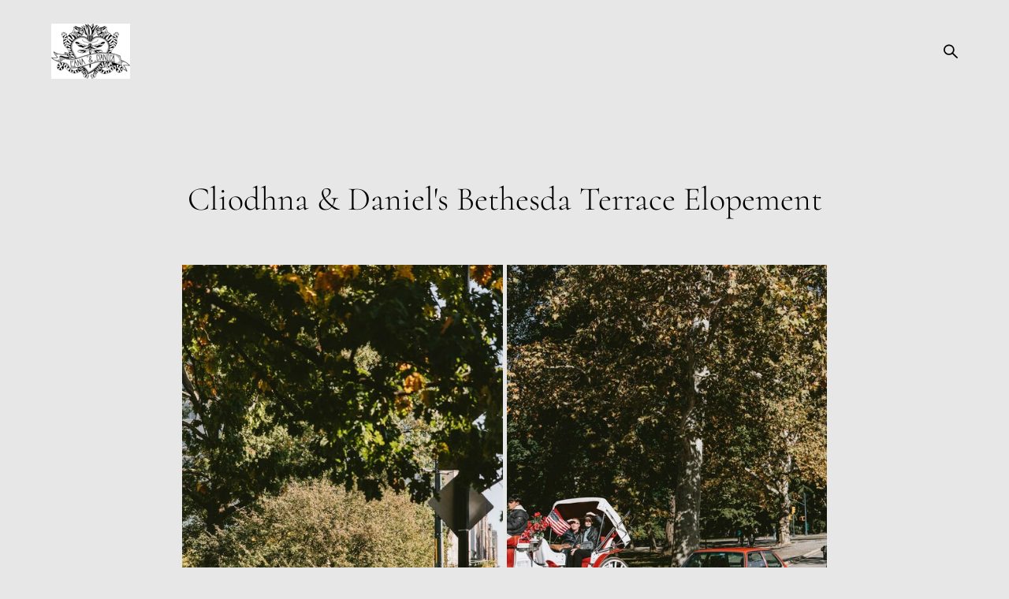

--- FILE ---
content_type: text/html; charset=UTF-8
request_url: https://danilamednikov.com/My-Awesome-Couples/cliodhna-daniel-bethesda-terrace
body_size: 20100
content:
<!-- Vigbo-cms //static-cdn5-2.vigbo.tech/u7753/151507/ orlando -->
<!DOCTYPE html>
<html lang="en">
<head>
    <script>var _createCookie=function(e,o,t){var i,n="";t&&((i=new Date).setTime(i.getTime()+864e5*t),n="; expires="+i.toGMTString()),document.cookie=e+"="+o+n+"; path=/"};function getCookie(e){e=document.cookie.match(new RegExp("(?:^|; )"+e.replace(/([\.$?*|{}\(\)\[\]\\\/\+^])/g,"\\$1")+"=([^;]*)"));return e?decodeURIComponent(e[1]):void 0}"bot"==getCookie("_gphw_mode")&&_createCookie("_gphw_mode","humen",0);</script>
    <meta charset="utf-8">
<title>Cliodhna &amp; Daniel's Bethesda Terrace Elopement</title>
<meta name="keywords" content="" />
<meta name="description" content="" />
<meta property="og:title" content="Cliodhna &amp;amp; Daniel's Bethesda Terrace Elopement" />
<meta property="og:url" content="https://danilamednikov.com/My-Awesome-Couples/cliodhna-daniel-bethesda-terrace" />
<meta property="og:type" content="article" />
<meta property="og:image" content="https://static-cdn5-2.vigbo.tech/u7753/151507/blog/6964439/6840394/89887083/1000-wedding_photography-37297c5f2d2945b44eb414853215bf6c.jpg" />
<meta property="og:image" content="https://static-cdn5-2.vigbo.tech/u7753/151507/blog/6964439/6840394/89887083/1000-wedding_photography-bb1d2d899a182d76fcfd1a58dfac0e41.jpg" />
<meta property="og:image" content="https://static-cdn5-2.vigbo.tech/u7753/151507/logo/u-067e3f728045d83e0c818aaf43374821.jpg" />

<meta name="viewport" content="width=device-width, initial-scale=1">


	<link rel="shortcut icon" href="//static-cdn5-2.vigbo.tech/u7753/151507/favicon.ico?ver=60b3a9858d365" type="image/x-icon" />

<!-- Blog RSS -->
<link rel="alternate" type="application/rss+xml" href="https://danilamednikov.com/My-Awesome-Couples/feed" />

<!-- Preset CSS -->
    <!-- Preset CSS Variables -->
        <style class="presetStyleVariables">:root {--PRESET-FONT--f__h1-font-family:"Cormorant"; --PRESET-FONT--f__h1-font-size:60px; --PRESET-FONT--f__h1-line-height:1.1; --PRESET-FONT--f__h1-font-weight:300; --PRESET-FONT--f__h1-letter-spacing:0em; --PRESET-FONT--f__h1-font-style:normal; --PRESET-FONT--f__h1-text-transform:none; --PRESET-FONT--f__h2-font-family:"Cormorant"; --PRESET-FONT--f__h2-font-size:42px; --PRESET-FONT--f__h2-line-height:1.1; --PRESET-FONT--f__h2-font-weight:300; --PRESET-FONT--f__h2-letter-spacing:0em; --PRESET-FONT--f__h2-font-style:normal; --PRESET-FONT--f__h2-text-transform:none; --PRESET-FONT--f__h3-font-family:"Cormorant"; --PRESET-FONT--f__h3-font-size:32px; --PRESET-FONT--f__h3-line-height:1.4; --PRESET-FONT--f__h3-font-weight:400; --PRESET-FONT--f__h3-letter-spacing:0em; --PRESET-FONT--f__h3-font-style:normal; --PRESET-FONT--f__h3-text-transform:none; --PRESET-FONT--f__h4-font-family:"Cormorant"; --PRESET-FONT--f__h4-font-size:13px; --PRESET-FONT--f__h4-line-height:2.1; --PRESET-FONT--f__h4-font-weight:400; --PRESET-FONT--f__h4-letter-spacing:0.1em; --PRESET-FONT--f__h4-font-style:normal; --PRESET-FONT--f__h4-text-transform:uppercase; --PRESET-FONT--f__1-font-family:"Cormorant"; --PRESET-FONT--f__1-font-size:24px; --PRESET-FONT--f__1-line-height:1.4; --PRESET-FONT--f__1-font-weight:400; --PRESET-FONT--f__1-letter-spacing:0em; --PRESET-FONT--f__1-font-style:normal; --PRESET-FONT--f__1-text-transform:none; --PRESET-FONT--f__2-font-family:"Cormorant"; --PRESET-FONT--f__2-font-size:19px; --PRESET-FONT--f__2-line-height:1.8; --PRESET-FONT--f__2-font-weight:400; --PRESET-FONT--f__2-letter-spacing:0em; --PRESET-FONT--f__2-font-style:normal; --PRESET-FONT--f__2-text-transform:none; --PRESET-FONT--f__3-font-family:"Cormorant"; --PRESET-FONT--f__3-font-size:18px; --PRESET-FONT--f__3-line-height:1.4; --PRESET-FONT--f__3-font-weight:400; --PRESET-FONT--f__3-letter-spacing:0em; --PRESET-FONT--f__3-font-style:normal; --PRESET-FONT--f__3-text-transform:none; }</style>
    <style class="presetStorage"></style>
    
    <script>
        window.use_preset = true;
    </script>
            <script>
            const typeStorage = "presetStorage";
            const typeStyles = "presetStyleVariables";
            let updatePresetStorageStyle = function() {
              document.getElementsByClassName(typeStorage)[0].innerText = localStorage.getItem(typeStyles)
            };
            updatePresetStorageStyle();
            window.addEventListener("storage", function(e) {
                if (e.key === typeStyles) {
                    updatePresetStorageStyle();
                }
            });
        </script>
    

<script>
    window.cdn_paths = {};
    window.cdn_paths.modules = '//cdn06-2.vigbo.tech/cms/kevin2/site/' + 'dev/scripts/site/';
    window.cdn_paths.site_scripts = '//cdn06-2.vigbo.tech/cms/kevin2/site/' + 'dev/scripts/';
</script>
    <link href="https://fonts.googleapis.com/css?family=Abel|Alegreya:400,400i,700,700i,800,800i,900,900i|Alex+Brush|Amatic+SC:400,700|Andika|Anonymous+Pro:400i,700i|Anton|Arimo:400,400i,700,700i|Arsenal:400,400i,700,700i|Asap:400,400i,500,500i,600,600i,700,700i|Bad+Script|Baumans|Bitter:100,100i,200,200i,300,300i,400i,500,500i,600,600i,700i,800,800i,900,900i|Brygada+1918:400,700,400i,700i|Cactus+Classical+Serif|Carlito:400,700,400i,700i|Chocolate+Classical+Sans|Comfortaa:300,400,500,600,700|Commissioner:100,200,300,400,500,600,700,800,900|Cormorant:300i,400i,500,500i,600,600i,700i|Cormorant+Garamond:300i,400i,500,500i,600,600i,700i|Cormorant+Infant:300i,400i,500,500i,600,600i,700i|Cousine:400,400i,700,700i|Crafty+Girls|Cuprum:400,400i,700,700i|Days+One|Dela+Gothic+One|Delius+Unicase:400,700|Didact+Gothic|Dosis|EB+Garamond:400i,500,500i,600,600i,700i,800,800i|Euphoria+Script|Exo|Exo+2:100,100i,200,200i,300i,400i,500,500i,600,600i,700i,800,800i,900,900i|Federo|Fira+Code:300,500,600|Fira+Sans:100,100i,200,200i,300i,400i,500,500i,600,600i,700i,800,800i,900,900i|Fira+Sans+Condensed:100,100i,200,200i,300i,400i,500,500i,600,600i,700i,800,800i,900,900i|Forum|Gentium+Book+Plus:400,700,400i,700i|Gentium+Plus:400,700,400i,700i|Geologica:100,200,300,400,500,600,700,800,900|Glegoo:400,700|Golos+Text:400,500,600,700,800,900|Gudea:400,400i,700|Handlee|IBM+Plex+Mono:100,100i,200,200i,300i,400i,500,500i,600,600i,700i|IBM+Plex+Sans:100,100i,200,200i,300i,400i,500,500i,600,600i,700i|IBM+Plex+Serif:100,100i,200,200i,300,300i,400,400i,500,500i,600,600i,700,700i|Inter:100,200,300,400,500,600,700,800,900|Inter+Tight:100,200,300,400,500,600,700,800,900,100i,200i,300i,400i,500i,600i,700i,800i,900i|Istok+Web:400,400i,700,700i|JetBrains+Mono:100,100i,200,200i,300,300i,400,400i,500,500i,600,600i,700,700i,800,800i|Jost:100,100i,200,200i,300,300i,400,400i,500,500i,600,600i,700,700i,800,800i,900,900i|Jura:400,300,500,600,700|Kelly+Slab|Kranky|Krona+One|Leckerli+One|Ledger|Liter|Lobster|Lora:400,400i,700,700i,500,500i,600,600i|Lunasima:400,700|Manrope:200,300,400,500,600,700,800|Marck+Script|Marko+One|Marmelad|Merienda+One|Merriweather:300i,400i,700i,900,900i|Moderustic:300,400,500,600,700,800|Montserrat:300i,400i,500,500i,600,600i,700i,800,800i,900,900i|Montserrat+Alternates:100,100i,200,200i,300,300i,400,400i,500,500i,600,600i,700,700i,800,800i,900,900i|Mulish:200,300,400,500,600,700,800,900,200i,300i,400i,500i,600i,700i,800i,900i|Neucha|Noticia+Text:400,400i,700,700i|Noto+Sans:400,400i,700,700i|Noto+Sans+Mono:100,200,300,400,500,600,700,800,900|Noto+Serif:400,400i,700,700i|Noto+Serif+Display:100,200,300,400,500,600,700,800,900,100i,200i,300i,400i,500i,600i,700i,800i,900i|Nova+Flat|Nova+Oval|Nova+Round|Nova+Slim|Nunito:400,200,200i,300,300i,400i,600,600i,700,700i,800,800i,900,900i|Old+Standard+TT:400i|Open+Sans:300i,400i,600,600i,700i,800,800i|Open+Sans+Condensed:300,300i,700|Oranienbaum|Original+Surfer|Oswald:200,500,600|Oxygen:300|Pacifico|Philosopher:400,400i,700,700i|Piazzolla:100,200,300,400,500,600,700,800,900,100i,200i,300i,400i,500i,600i,700i,800i,900i|Play:400,700|Playfair+Display:400,700,400i,500,500i,600,600i,700i,800,800i,900,900i|Playfair+Display+SC|Poiret+One|Press+Start+2P|Prosto+One|PT+Mono|PT+Sans:400i,700i|PT+Sans+Caption:400,700|PT+Sans+Narrow:400,700|PT+Serif:400i,700i|PT+Serif+Caption:400,400i|Quicksand|Raleway:100,100i,300i,400i,500,500i,600,600i,700i,800,800i,900,900i|Roboto:100,100i,300i,400i,500,500i,700i,900,900i|Roboto+Condensed:300i,400i,700i|Roboto+Mono:100,100i,200,200i,300,300i,400,400i,500,500i,600,600i,700,700i|Roboto+Slab:100,200,500,600,800,900|Rochester|Rokkitt:400,100,300,500,600,700,800,900|Rubik:300i,400i,500,500i,600,600i,700i,800,800i,900,900i|Ruslan+Display|Russo+One|Salsa|Satisfy|Scada:400,400i,700,700i|Snippet|Sofia|Source+Code+Pro:200,300,400,500,600,700,900|Source+Sans+Pro:200,300,400,600,700,900|Source+Serif+Pro:200,200i,300,300i,400,400i,600,600i,700,700i,900,900i|Spectral:200,200i,300,300i,400,400i,500,500i,600,600i,700,700i,800,800i|Stint+Ultra+Expanded|STIX+Two+Text:400,700,400i,700i|Syncopate|Tenor+Sans|Tinos:400,400i,700,700i|Trochut|Ubuntu:300i,400i,500,500i,700i|Ubuntu+Condensed|Ubuntu+Mono:400,400i,700,700i|Unbounded:200,300,400,500,600,700,800,900|Underdog|Unkempt:400,700|Voces|Wix+Madefor+Display:400,500,600,700,800|Wix+Madefor+Text:400,500,600,700,800,400i,500i,600i,700i,800i|Yeseva+One|Ysabeau:100,200,300,400,500,600,700,800,900,100i,200i,300i,400i,500i,600i,700i,800i,900i|Ysabeau+Infant:100,200,300,400,500,600,700,800,900,100i,200i,300i,400i,500i,600i,700i,800i,900i|Ysabeau+Office:100,200,300,400,500,600,700,800,900,100i,200i,300i,400i,500i,600i,700i,800i,900i|Ysabeau+SC:100,200,300,400,500,600,700,800,900|Zen+Old+Mincho&display=swap&subset=cyrillic" rel="stylesheet">    <!-- CORE CSS -->
            <!-- SITE CSS -->
    <link rel="stylesheet" type="text/css" href="//cdn06-2.vigbo.tech/cms/kevin2/site/prod/css/build_cms_front.css?v=FnqQ0y">
    <!-- PREVIEW CSS -->
        
    <!-- LIFE CHANGED CSS -->
            <link rel="stylesheet" type="text/css" href="https://danilamednikov.com/css/custom.css?v=46.1490" />
    
    
                    <!-- <script src="//cdn06-2.vigbo.tech/cms/kevin2/site/dev/scripts/vendor/jquery-1.9.1.min.js?v=dewsUi"></script> -->

            <link rel="stylesheet" type="text/css" href="https://danilamednikov.com/css/css_user.css?v=46.1490" />
    
    
    <link rel="canonical" href="https://danilamednikov.com">

<script>
  document.addEventListener("DOMContentLoaded", () => {
    console.log("✅ КОД СРАБОТАЛ — вставка успешна");
    document.body.setAttribute("data-test-code", "yes");
  });
</script>

<!-- Подключение Google Fonts с оптимизацией -->
<link rel="preload" href="https://fonts.googleapis.com/css2?family=Playfair+Display&display=swap" as="style" onload="this.onload=null;this.rel='stylesheet'">
<noscript><link rel="stylesheet" href="https://fonts.googleapis.com/css2?family=Playfair+Display&display=swap"></noscript>

<style>
  .f__h1 {
    font-size: 28px;
    text-align: center;
    font-weight: 400;
    color: #333;
    padding: 20px 10px;
    font-family: 'Playfair Display', serif;
    font-display: swap;
  }
</style>


<meta name="yandex-verification" content="451ae1e3ba74bda5" />
<meta name="google-site-verification" content="9p1fT8eiOIUg6q1axShiP78wJIlT5MupOxIvR3kctag" />
<meta name="facebook-domain-verification" content="blxhevy2grm7uyfzhe2x5y84sibjua" />



<!-- Google Tag Manager -->
<script>(function(w,d,s,l,i){w[l]=w[l]||[];w[l].push({'gtm.start':
new Date().getTime(),event:'gtm.js'});var f=d.getElementsByTagName(s)[0],
j=d.createElement(s),dl=l!='dataLayer'?'&l='+l:'';j.async=true;j.src=
'https://www.googletagmanager.com/gtm.js?id='+i+dl;f.parentNode.insertBefore(j,f);
})(window,document,'script','dataLayer','GTM-TBXK5J8');</script>
<!-- End Google Tag Manager -->
    <style>
    .adaptive-desktop .custom__content--max-width,
    .adaptive-desktop .md-infoline__wrap {
        max-width: 100%;
    }
</style>
    <script src="//cdn06-2.vigbo.tech/cms/kevin2/site/dev/scripts/vendor/jquery-3.3.1.min.js?ver=dewsUi"></script>

    </head>


	



    <body data-template="orlando" class="f__preset-box f__site f__2 loading locale_en orlando mod--search-enable mod--img-logo mod--header-static mod--menu-action-on-scroll mod--menu-static-on-scroll mod--menu-effect-from-top mod--menu-align-content mod--infoline-cross-enable desktop adaptive-desktop mod--horizontal-menu mod--infoline-disable bot-version js--loading-cascade mod--font-preset page--blog-post layout-logo-left--from-logo   " data-preview="">

    <!-- +Share Body Code -->    <!-- Google Tag Manager (noscript) -->
<noscript><iframe src="https://www.googletagmanager.com/ns.html?id=GTM-TBXK5J8"
height="0" width="0" style="display:none;visibility:hidden"></iframe></noscript>
<!-- End Google Tag Manager (noscript) -->
    <!-- -Share Body Code -->
    
        <div class="l-wrap js-wrap">

    <header class="l-header l-header-main js-header-main layout-logo-left--from-logo  ">
    <div class="l-header__wrapper custom__header-decorate-line custom__menu-bg-rgb custom__header-padding-y mod--show-menu-after-logo-load mod--effect-move-from-top">
        <div class="l-header__cont custom__content--max-width">

            <div class="l-header__row">

                <div class="l-header__col0 l-header__col l-header__mobile--box"><!-- mobile menu -->
                    <!-- basket icon for mobile -->
                                            <div class="md-menu__icons mod--right md-menu__li-l1">
                            <!-- Если есть поиск или корзина -->
    <div class="l-header__icons--box f__menu">
        &nbsp; <!-- для выравнивания по вертикали (дублирует размер шрифта) -->

        <div class="l-header__icons--wrap">
            <div class="js--iconBasketWrapper" >
                
            </div>

                            <div class="l-header__icon l-header__icon--search">
                    <a class="searchform__svg js--open_searchform design_editor-icons">
                        <svg xmlns="http://www.w3.org/2000/svg" viewBox="0 0 15.5 17.5"><ellipse class="search-svg-style" cx="5.92" cy="8.01" rx="5.17" ry="5.13"/><line class="search-svg-style" x1="9.59" y1="11.64" x2="14.75" y2="16.75"/></svg>
                    </a>
                </div>
                    </div>

        <!-- Add separator -->
                <!-- -->
    </div>
                        </div>
                                    </div>

                <div class="l-header__col1 l-header__col l-header__logo--box mod--set-logo-max-width">
                    <div id='logoWrap' class='logo__wrap' data-lt="" >
                        
<div class="logo logo-image">
	<a href="https://danilamednikov.com/">
		

			
			<img src="[data-uri]"
				 data-src="//static-cdn5-2.vigbo.tech/u7753/151507/logo/u-067e3f728045d83e0c818aaf43374821.jpg?v=46.1490"
				 alt="New York Wedding Photo & Video by Danila & Lana"
				 title="New York Wedding Photo & Video by Danila & Lana"
				 class=" mod--has-logo2x mod--has-logo1x "
				 						data-src2x="//static-cdn5-2.vigbo.tech/u7753/151507/logo/u-067e3f728045d83e0c818aaf43374821@2x.jpg?v=46.1490"
						data-width2x="100"
				 			/>
			</a>

</div>
                    </div>
                </div>

                <div class="l-header__col2 l-header__col l-header__menu--box">

                    <nav class='md-menu' data-menu-type="origin">
                        			<ul class="menu md-menu__main js--menu__main is--level1  mod--menu_underline		 mod--menu_center"><li  id="6964421" data-id="6964421" class="md-menu__li-l1 menu-item js--menu__li-l1 "><a class="md-menu__href-l1 is--link-level1 f__menu height1 big-height5" href="https://danilamednikov.com/meet-us"  >MEET US</a></li><li  id="6964416" data-id="6964416" class="md-menu__li-l1 menu-item js--menu__li-l1  with-sub"><a class="md-menu__href-l1 js--menu-mobile-sildetoggle is--link-level1 f__menu  height1 big-height5" href="https://danilamednikov.com/danila-photo-videos-prices"  >PHOTOGRAPHY</a><div class="md-menu__wrap-l2 js--menu-submenu" id="sub-6964416" data-parent-id="6964416"><ul class="mod--submenu-center js--menu-submenu__ul mod--custom-scrollbar__not-mac"><li class="md-menu__li-l2 "><a class="md-menu__href-l2 f__sub-menu" href="https://danilamednikov.com/danila-photo-videos-prices"  >Danila</a></li><li class="md-menu__li-l2 "><a class="md-menu__href-l2 f__sub-menu" href="https://danilamednikov.com/lana-photo-videos-prices"  >Lana</a></li></ul></div></li><li  id="6964423" data-id="6964423" class="md-menu__li-l1 menu-item js--menu__li-l1 "><a class="md-menu__href-l1 is--link-level1 f__menu height1 big-height5" href="https://danilamednikov.com/New-York-City-Wedding-Videography"  >VIDEOGRAPHY</a></li><li  id="6964428" data-id="6964428" class="md-menu__li-l1 menu-item js--menu__li-l1 "><a class="md-menu__href-l1 is--link-level1 f__menu height1 big-height5" href="https://danilamednikov.com/reviews"  >REVIEWS</a></li><li  id="6964427" data-id="6964427" class="md-menu__li-l1 menu-item js--menu__li-l1 "><a class="md-menu__href-l1 is--link-level1 f__menu height1 big-height5" href="https://danilamednikov.com/destination"  >DESTINATION</a></li><li  id="6964431" data-id="6964431" class="md-menu__li-l1 menu-item js--menu__li-l1 "><a class="md-menu__href-l1 is--link-level1 f__menu height1 big-height5" href="https://danilamednikov.com/pricing"  >PRICING</a></li><li  id="6964418" data-id="6964418" class="md-menu__li-l1 menu-item js--menu__li-l1 "><a class="md-menu__href-l1 is--link-level1 f__menu height1 big-height5" href="https://danilamednikov.com/Blog"  >BLOG</a></li></ul><div class="md-menu-mobile__socials social-icons"><div class="social-icons-wrapper"></div></div>
                        <div class="js--menu-icons md-menu__icons md-menu__li-l1 md-menu__has-separator " >
                            <!-- Если есть поиск или корзина -->
    <div class="l-header__icons--box f__menu">
        &nbsp; <!-- для выравнивания по вертикали (дублирует размер шрифта) -->

        <div class="l-header__icons--wrap">
            <div class="js--iconBasketWrapper" >
                
            </div>

                            <div class="l-header__icon l-header__icon--search">
                    <a class="searchform__svg js--open_searchform design_editor-icons">
                        <svg xmlns="http://www.w3.org/2000/svg" viewBox="0 0 15.5 17.5"><ellipse class="search-svg-style" cx="5.92" cy="8.01" rx="5.17" ry="5.13"/><line class="search-svg-style" x1="9.59" y1="11.64" x2="14.75" y2="16.75"/></svg>
                    </a>
                </div>
                    </div>

        <!-- Add separator -->
                <!-- -->
    </div>
                        </div>
                    </nav>
                </div>

                <div class="l-header__col3 l-header__col l-header__ham--box" data-count-pages="7">
    <div class="md-menu__hamburger js-mob-menu-open">
        <svg height="20px" xmlns="http://www.w3.org/2000/svg" viewBox="0 0 18 17.5"><line class="hamburger-svg-style" y1="1" x2="18" y2="1"/><line class="hamburger-svg-style" y1="7" x2="18" y2="7"/><line class="hamburger-svg-style" y1="13" x2="18" y2="13"/></svg>
    </div>
</div>

            </div>
        </div>
    </div>
</header>








        <!-- Mobile menu -->
        <!-- mobile menu -->
<div  data-menu-type="mobile" data-custom-scroll data-set-top="stay-in-window" class="custom__header-decorate-line mod--custom-scroll-hidden mod--custom-scroll-resize md-menu--mobile js--menu--mobile mod--set-top--stop-mobile">
    <div class="md-menu--mobile__cont js--menu-mobile__cont">
                <div class="md-menu__icons mod--right md-menu__li-l1 js--menu__li-l1">
            <!-- Если есть поиск или корзина -->
    <div class="l-header__icons--box f__menu">
        &nbsp; <!-- для выравнивания по вертикали (дублирует размер шрифта) -->

        <div class="l-header__icons--wrap">
            <div class="js--iconBasketWrapper" >
                
            </div>

                            <div class="l-header__icon l-header__icon--search">
                    <a class="searchform__svg js--open_searchform design_editor-icons">
                        <svg xmlns="http://www.w3.org/2000/svg" viewBox="0 0 15.5 17.5"><ellipse class="search-svg-style" cx="5.92" cy="8.01" rx="5.17" ry="5.13"/><line class="search-svg-style" x1="9.59" y1="11.64" x2="14.75" y2="16.75"/></svg>
                    </a>
                </div>
                    </div>

        <!-- Add separator -->
                <!-- -->
    </div>
        </div>
        
        			<ul class="menu md-menu__main js--menu__main is--level1  mod--menu_underline		 mod--menu_center"><li  id="6964421" data-id="6964421" class="md-menu__li-l1 menu-item js--menu__li-l1 "><a class="md-menu__href-l1 is--link-level1 f__menu height1 big-height5" href="https://danilamednikov.com/meet-us"  >MEET US</a></li><li  id="6964416" data-id="6964416" class="md-menu__li-l1 menu-item js--menu__li-l1  with-sub"><a class="md-menu__href-l1 js--menu-mobile-sildetoggle is--link-level1 f__menu  height1 big-height5" href="https://danilamednikov.com/danila-photo-videos-prices"  >PHOTOGRAPHY</a><div class="md-menu__wrap-l2 js--menu-submenu" id="sub-6964416" data-parent-id="6964416"><ul class="mod--submenu-center js--menu-submenu__ul mod--custom-scrollbar__not-mac"><li class="md-menu__li-l2 "><a class="md-menu__href-l2 f__sub-menu" href="https://danilamednikov.com/danila-photo-videos-prices"  >Danila</a></li><li class="md-menu__li-l2 "><a class="md-menu__href-l2 f__sub-menu" href="https://danilamednikov.com/lana-photo-videos-prices"  >Lana</a></li></ul></div></li><li  id="6964423" data-id="6964423" class="md-menu__li-l1 menu-item js--menu__li-l1 "><a class="md-menu__href-l1 is--link-level1 f__menu height1 big-height5" href="https://danilamednikov.com/New-York-City-Wedding-Videography"  >VIDEOGRAPHY</a></li><li  id="6964428" data-id="6964428" class="md-menu__li-l1 menu-item js--menu__li-l1 "><a class="md-menu__href-l1 is--link-level1 f__menu height1 big-height5" href="https://danilamednikov.com/reviews"  >REVIEWS</a></li><li  id="6964427" data-id="6964427" class="md-menu__li-l1 menu-item js--menu__li-l1 "><a class="md-menu__href-l1 is--link-level1 f__menu height1 big-height5" href="https://danilamednikov.com/destination"  >DESTINATION</a></li><li  id="6964431" data-id="6964431" class="md-menu__li-l1 menu-item js--menu__li-l1 "><a class="md-menu__href-l1 is--link-level1 f__menu height1 big-height5" href="https://danilamednikov.com/pricing"  >PRICING</a></li><li  id="6964418" data-id="6964418" class="md-menu__li-l1 menu-item js--menu__li-l1 "><a class="md-menu__href-l1 is--link-level1 f__menu height1 big-height5" href="https://danilamednikov.com/Blog"  >BLOG</a></li></ul><div class="md-menu-mobile__socials social-icons"><div class="social-icons-wrapper"></div></div>
        <span class="js-close-mobile-menu close-mobile-menu">
        <!--<svg width="20px" height="20px"  xmlns="http://www.w3.org/2000/svg" viewBox="0 0 14.39 17.5"><line class="close-menu-burger" x1="0.53" y1="2.04" x2="13.86" y2="15.37"/><line class="close-menu-burger" x1="0.53" y1="15.37" x2="13.86" y2="2.04"/></svg>-->
            <svg xmlns="http://www.w3.org/2000/svg" width="18" height="18" viewBox="0 0 18 18"><path class="close-menu-burger" fill="none" fill-rule="evenodd" stroke="#fff" stroke-linecap="round" stroke-linejoin="round" stroke-width="1.5" d="M9 9.5l8-8-8 8-8-8 8 8zm0 0l8 8-8-8-8 8 8-8z"/></svg>
        </span>
    </div>
</div>

        <!-- Blog Slider -->
                                        
        <!-- CONTENT -->
        <div class="l-content l-content--main  desktop ">
            <section id="blog" class="l-content--box blog blog-page blog-article mod--blog-article-page mod--blog-page-with-sidebar mod--blog-article-with-sidebar mod--blog-type-view-preview" data-structure="blog-dispatcher" data-blog-type="preview" data-blog-preview-layout="3">
    <div class=" container">
        <!-- Desktop/Mobile Blog -->
        
            

<style>
    #post-content .element-box > .element { padding-bottom: 10px; }

    .adaptive-desktop .mod--blog-article-page > .container {
        max-width: 1500px;
    }
    .adaptive-desktop .blog-sidebar-box {
        width: px;
        min-width: px;
    }
</style>

<script type="text/json" id="blog-options">
    {"sid":"6964439","design":{"feed-layout":"default","title-layout":"view1","type-preview-layout":"3","type-preview-3-layout":"uncovered","title-layout-post":"view3","blog-width":null,"sidebar":"none","sidebar-width":"200","display-facebook":"y","display-vk":null,"display-gplus":"y","display-tumblr":null,"display-pinterest":"y","page-width":null,"type-view-posts":"preview","paging-type":null,"sidebar-note":"none","size-preview-4":"4"}}</script>

<script type="text/json" id="post-form-error-messages">
    {"required":"Required field","mailerror":"Enter a valid email","msgInvalidFileExtension":"Invalid file format \"{name}\", please upload a file in \"{extensions}\" format","msgSizeTooLarge":"File \"{name}\" ({size} KB) is too large, the maximum file size is {maxSize} KB.","msgSumSizeTooLarge":"The total file size should not exceed 25 MB","msgDuplicateFile":"File \"{name}\" is already attached. You cannot attach the same file twice."}</script>

<script type="text/json" id="blog-protect-images-options">
    {"message":"","protectImage":"n"}</script>


<div class="blog-content sidebar-position-none blog-type-post"
     data-backbone-view="blog-post"
     data-protect-image="Array">

    


    <div class="blog-content-box mod--sidebar-none">
        <script>window.widgetPostMapScroll = true;</script>
        
<div class="items">

    <article class="blog-post mod--one post page-post-bg-custom mod--without-border" id="post_6840394">

        <header class="blog-post__header">
            <div class="blog-title-view view3">
                            <h1 class='blog-post__title f__h2 f__mt-0 f__mb-0 stop-css title'>
                        <span class='blog-post__href '>
                            Cliodhna &amp; Daniel's Bethesda Terrace Elopement
                        </span>
                </h1>
                            
                        </div>        </header>

        <div id="post-content" style="max-width: 100%;">
            <div class="post-body">
	<style type="text/css">.adaptive-desktop #section6840394_0 .section__content{min-height:10px;}</style><a id="custom" class="js--anchor" name="custom"></a><div class="md-section js--section" id="section6840394_0">
        
    <div class="section__bg"  ></div>
			<div class="section__content">
				<div class="container custom__content--max-width"><div class="row"><div class="col col-md-24"><div class="widget"
	 id="widget_89887083"
	 data-id="89887083"
	 data-type="post-gallery">

    
<script type="text/json" class="widget-options">
{"photos":[[{"id":"93350515","width":"1334","height":"2000","file":"wedding_photography-37297c5f2d2945b44eb414853215bf6c.jpg"},{"id":"93350516","width":"1334","height":"2000","file":"wedding_photography-bb1d2d899a182d76fcfd1a58dfac0e41.jpg"}],[{"id":"93350517","width":"2000","height":"1334","file":"wedding_photography-346d933f2bd5e46833993856d1ca7a0e.jpg"}],[{"id":"93350594","width":"1334","height":"2000","file":"wedding_photography-4cb1961a7c76db2f3ac8c48f91448970.jpg"},{"id":"93350518","width":"1334","height":"2000","file":"wedding_photography-cd1d58afb91c0d65bbbc0582e1b90d1a.jpg"}],[{"id":"93350519","width":"2000","height":"1334","file":"wedding_photography-aa50f58daabf0556a28849894191dfb3.jpg"}],[{"id":"93350520","width":"1334","height":"2000","file":"wedding_photography-274f3d3711653d7bb62255d548f0c8fe.jpg"},{"id":"93350521","width":"1334","height":"2000","file":"wedding_photography-c7923deab46b38dd0fe99f2a5ddd1904.jpg"}],[{"id":"93350522","width":"2000","height":"1334","file":"wedding_photography-c587ed49a7b9ab41b17351a9a921a0f9.jpg"}],[{"id":"93350523","width":"2000","height":"1334","file":"wedding_photography-17722f333918185016fdb775c8a5aaec.jpg"}],[{"id":"93350524","width":"1334","height":"2000","file":"wedding_photography-c0df494699a2c050a2884795c5917f03.jpg"},{"id":"93350525","width":"1334","height":"2000","file":"wedding_photography-44f8cb03df9a8a8f12d362deeadb3c66.jpg"}],[{"id":"93350526","width":"2000","height":"1334","file":"wedding_photography-c860498ead493ae3c30931a00398507b.jpg"}],[{"id":"93350527","width":"1334","height":"2000","file":"wedding_photography-f0064155811bf1533077430d0f100df0.jpg"},{"id":"93350528","width":"1334","height":"2000","file":"wedding_photography-4110c78166cb579e5b7adddec2761e13.jpg"}],[{"id":"93350529","width":"2000","height":"1334","file":"wedding_photography-634b691828ba0757fdac30caaf7a8424.jpg"}],[{"id":"93350530","width":"1334","height":"2000","file":"wedding_photography-551d1efa540c096e0686976ca722dbfe.jpg"},{"id":"93350531","width":"1334","height":"2000","file":"wedding_photography-1b95b54accbf9c965a748ad846212872.jpg"}],[{"id":"93350532","width":"2000","height":"1334","file":"wedding_photography-5f13e91981eee5f3c578366ebeabb88d.jpg"}],[{"id":"93350533","width":"1334","height":"2000","file":"wedding_photography-4d91c1940aa869e8e62b6974030c804a.jpg"},{"id":"93350534","width":"1334","height":"2000","file":"wedding_photography-bed80ae36b1854396a894a9bb3102ab2.jpg"},{"id":"93350535","width":"1334","height":"2000","file":"wedding_photography-c3969ec0a2fced753057a385f846b8f8.jpg"}],[{"id":"93350536","width":"2000","height":"1334","file":"wedding_photography-db321626f74cc3f89a833e81498ac700.jpg"}],[{"id":"93350537","width":"2000","height":"1334","file":"wedding_photography-60b91866f9a8dc2b6ae29e2e3befa27f.jpg"}],[{"id":"93350538","width":"1334","height":"2000","file":"wedding_photography-1eb26de88e951c383ea1af2f83f3a325.jpg"},{"id":"93350539","width":"1334","height":"2000","file":"wedding_photography-35602ea79d9eba6944585f6bf1b2a15d.jpg"}],[{"id":"93350540","width":"2000","height":"1334","file":"wedding_photography-ab6078fee8f7db8c4b8e8fb7eecac246.jpg"}],[{"id":"93350541","width":"1334","height":"2000","file":"wedding_photography-adeaa81b4ce37592a6075714ca455706.jpg"},{"id":"93350542","width":"1334","height":"2000","file":"wedding_photography-561ac682a776819a6432e0b99dc94357.jpg"}],[{"id":"93350543","width":"1334","height":"2000","file":"wedding_photography-883d423c0e96dc0245e6cc4950b48711.jpg"},{"id":"93350544","width":"1334","height":"2000","file":"wedding_photography-aee2908b80aade4eaeb5461f75224421.jpg"}],[{"id":"93350545","width":"2000","height":"1334","file":"wedding_photography-99c720b0b7a371eb8e66d7df543cd0a1.jpg"}],[{"id":"93350546","width":"1334","height":"2000","file":"wedding_photography-6fe559a21f317b02fce3cab8f57009bd.jpg"},{"id":"93350547","width":"1334","height":"2000","file":"wedding_photography-dc159bbf8af35f862be51ef00c4bf798.jpg"}],[{"id":"93350548","width":"2000","height":"1334","file":"wedding_photography-d28affe371152f57fc7e434cca632acb.jpg"}],[{"id":"93350549","width":"2000","height":"1334","file":"wedding_photography-6a20d7492c5f0c00095f7b6d674b88a0.jpg"}],[{"id":"93350550","width":"1334","height":"2000","file":"wedding_photography-5e0de45b67cdd6422f14785502d408ec.jpg"},{"id":"93350551","width":"1334","height":"2000","file":"wedding_photography-74b392753871caf65737fb892422044f.jpg"}],[{"id":"93350552","width":"2000","height":"1334","file":"wedding_photography-5c6c8cd855446050362c15bacfedaa8e.jpg"}],[{"id":"93350553","width":"2000","height":"1334","file":"wedding_photography-85d4ed97e967f665d077e8adbf86f992.jpg"}],[{"id":"93350554","width":"1334","height":"2000","file":"wedding_photography-aea0eed9802110b01a44c4ffa81c42f6.jpg"},{"id":"93350555","width":"1334","height":"2000","file":"wedding_photography-146d309b3dfebef95b2a87857474bf0a.jpg"}],[{"id":"93350556","width":"2000","height":"1334","file":"wedding_photography-66a068bdde3fc8819658810fc06ecf35.jpg"}],[{"id":"93350557","width":"1334","height":"2000","file":"wedding_photography-f6fe60b75159ed93a30aa3a0812fa92b.jpg"},{"id":"93350558","width":"1334","height":"2000","file":"wedding_photography-46444002969d3c68895a443fb9ffc5d2.jpg"}],[{"id":"93350559","width":"2000","height":"1334","file":"wedding_photography-60254e1604d7e66ba43ff3ce80fa62c8.jpg"}],[{"id":"93350560","width":"1334","height":"2000","file":"wedding_photography-1873cbf74309a4b261570c5ac10bec7f.jpg"},{"id":"93350561","width":"1334","height":"2000","file":"wedding_photography-6babdb99315f43ff64f831696a3892a3.jpg"}],[{"id":"93350562","width":"2000","height":"1334","file":"wedding_photography-fe7ffd06f833c4bb2150426687cc0089.jpg"}],[{"id":"93350563","width":"1334","height":"2000","file":"wedding_photography-abb3ab8284c6eff7eab49ec04608136b.jpg"},{"id":"93350564","width":"1334","height":"2000","file":"wedding_photography-5031e88456f4ca248e91ad82c9dd55d9.jpg"}],[{"id":"93350565","width":"2000","height":"1334","file":"wedding_photography-26edff7b9bcaf07e8a29bfedf8a5a392.jpg"}],[{"id":"93350566","width":"2000","height":"1334","file":"wedding_photography-7ce56fabbf8b3b60a5133436194a0821.jpg"}],[{"id":"93350567","width":"2000","height":"1334","file":"wedding_photography-f6f5f5a0b5baf40c3d976976795d816e.jpg"}],[{"id":"93350568","width":"2000","height":"1334","file":"wedding_photography-1f2ac2390b2fb679dc31e97a71463d1a.jpg"}],[{"id":"93350569","width":"1333","height":"2000","file":"wedding_photography-3538cd087f1042b53cc5edc7bc857088.jpg"},{"id":"93350570","width":"1334","height":"2000","file":"wedding_photography-50a01fd2bcee88ad1c233b09bf23d598.jpg"}],[{"id":"93350571","width":"1334","height":"2000","file":"wedding_photography-96ade59d40cd48208dbf6c25a3518a43.jpg"},{"id":"93350572","width":"1334","height":"2000","file":"wedding_photography-b98c5d5169703cb988e569946c3cf1a2.jpg"}],[{"id":"93350573","width":"2000","height":"1334","file":"wedding_photography-78e0673309953fb5c20f730fe2a12209.jpg"}],[{"id":"93350574","width":"1334","height":"2000","file":"wedding_photography-b824105ea3b74509b9333de47295c1e9.jpg"},{"id":"93350575","width":"1334","height":"2000","file":"wedding_photography-dfbb75257eef467e31893aca0bffe8a2.jpg"}],[{"id":"93350576","width":"1334","height":"2000","file":"wedding_photography-6c3308990863d34ea5c4b514a992b65a.jpg"},{"id":"93350577","width":"1334","height":"2000","file":"wedding_photography-fe698486f88705a15ac1d82272f6ad57.jpg"}],[{"id":"93350578","width":"2000","height":"1334","file":"wedding_photography-51d2639a50199a47b46e37fea4aa57fe.jpg"}],[{"id":"93350579","width":"1334","height":"2000","file":"wedding_photography-107854e19871caeaf2069a42a7d8fae0.jpg"},{"id":"93350580","width":"1334","height":"2000","file":"wedding_photography-69e68879e3d9e5c01351d165f60bf6ff.jpg"}],[{"id":"93350581","width":"1334","height":"2000","file":"wedding_photography-901c9043794f66743e903b75ad7bc207.jpg"},{"id":"93350582","width":"1334","height":"2000","file":"wedding_photography-28e2eeb1ff3431e73e8f070ab320bed2.jpg"},{"id":"93350583","width":"1334","height":"2000","file":"wedding_photography-1bb1102a3dc8bf37af357c9ad8f319db.jpg"}],[{"id":"93350584","width":"1334","height":"2000","file":"wedding_photography-a894a16710b18a9a5d2c500ecc85b335.jpg"},{"id":"93350585","width":"1334","height":"2000","file":"wedding_photography-3325589448cc53a048eb2cbbf84459fc.jpg"}],[{"id":"93350586","width":"2000","height":"1334","file":"wedding_photography-ed7ba4c4612c6f5151df958f7d8da609.jpg"}],[{"id":"93350587","width":"1334","height":"2000","file":"wedding_photography-f4c42341e51ad70a7f3e4cec06f8b460.jpg"},{"id":"93350588","width":"1334","height":"2000","file":"wedding_photography-ae49593f71475083b49f380458fe7a7f.jpg"}],[{"id":"93350589","width":"1334","height":"2000","file":"wedding_photography-21e191c3ddd8f77348b9f854e4926cd9.jpg"},{"id":"93350590","width":"1334","height":"2000","file":"wedding_photography-ecc239d23719b2615e4af9096633cbd4.jpg"}],[{"id":"93350591","width":"1334","height":"2000","file":"wedding_photography-3f06cbdcd6d3de8d2b03a0b78506c6c1.jpg"},{"id":"93350592","width":"1334","height":"2000","file":"wedding_photography-c2a50b91192b089f2352b01800fbaf97.jpg"}],[{"id":"93350593","width":"2000","height":"1334","file":"wedding_photography-17e09ff5b45838ebeb24b3ecdc3e9ff2.jpg"}]],"photoGap":5,"storage":"\/\/static-cdn5-2.vigbo.tech\/u7753\/151507\/blog\/6964439\/6840394\/89887083\/","fullscreen":"n"}</script>
<style>
    .adaptive-desktop #widget_89887083 {
        width: 75%;
    }
    </style>

        <style>

        #widget_89887083 .gallery-photo-box-title {
            color: #000000;
                    }

        /* For mobile indent*/
        .adaptive-mobile #widget_89887083 .wg-post-gallery {
                            margin-top: -2.5px !important;
                    }
        .adaptive-mobile #widget_89887083 .wg-post-gallery .gallery-photo-box {
                            padding-top: 2.5px;
                padding-bottom: 2.5px;
                    }

        .adaptive-mobile #widget_89887083 .wg-post-gallery.mod--mobile-grid {
                            margin-top: -2.5px !important;
                    }

        .adaptive-mobile #widget_89887083 .wg-post-gallery.mod--mobile-one-column {
                            margin-top: -2.5px !important;
                    }

        .adaptive-mobile #widget_89887083 .wg-post-gallery.mod--mobile-one-column .gallery-photo-box,
        .adaptive-mobile #widget_89887083 .wg-post-gallery.mod--mobile-grid .gallery-photo-box {
                             padding-top: 2.5px;
                 padding-bottom: 2.5px;
                 margin-top: 0 !important;
                 margin-bottom: 0 !important;
                    }

        .adaptive-mobile #widget_89887083 .wg-post-gallery.mod--mobile-one-column .gallery-photo-box {
                    }

    </style>

        <div class="wg-post-gallery mod--gallery-easy  is--set-padding  " style="margin: -2.5px" data-align="left">
        
        <ul class="gallery-row">
            
            
            
            <li style="width:50%;margin:2.5px" class="gallery-photo-box">
                                <div class="js--pin-show gallery-photo-box-image"  style="background-color: rgba(84,80,56,.7)">
                                        <img class="gallery-image-in" width="1334" height="2000" src='[data-uri]' data-file-name="wedding_photography-37297c5f2d2945b44eb414853215bf6c.jpg" data-sizes="{&quot;500&quot;:{&quot;w&quot;:&quot;500&quot;,&quot;h&quot;:&quot;750&quot;},&quot;1000&quot;:{&quot;w&quot;:&quot;1000&quot;,&quot;h&quot;:&quot;1499&quot;},&quot;2000&quot;:{&quot;w&quot;:&quot;1334&quot;,&quot;h&quot;:&quot;2000&quot;}}" alt="" data-width="1334" data-height="2000" data-dynamic="true"/>
                </div>
                                            </li>
            
            
            <li style="width:50%;margin:2.5px" class="gallery-photo-box">
                                <div class="js--pin-show gallery-photo-box-image"  style="background-color: rgba(102,92,76,.7)">
                                        <img class="gallery-image-in" width="1334" height="2000" src='[data-uri]' data-file-name="wedding_photography-bb1d2d899a182d76fcfd1a58dfac0e41.jpg" data-sizes="{&quot;500&quot;:{&quot;w&quot;:&quot;500&quot;,&quot;h&quot;:&quot;750&quot;},&quot;1000&quot;:{&quot;w&quot;:&quot;1000&quot;,&quot;h&quot;:&quot;1499&quot;},&quot;2000&quot;:{&quot;w&quot;:&quot;1334&quot;,&quot;h&quot;:&quot;2000&quot;}}" alt="" data-width="1334" data-height="2000" data-dynamic="true"/>
                </div>
                                            </li>
                    </ul>
        
        <ul class="gallery-row">
            
            
            
            <li style="width:100%;margin:2.5px" class="gallery-photo-box">
                                <div class="js--pin-show gallery-photo-box-image"  style="background-color: rgba(113,109,91,.7)">
                                        <img class="gallery-image-in" width="2000" height="1334" src='[data-uri]' data-file-name="wedding_photography-346d933f2bd5e46833993856d1ca7a0e.jpg" data-sizes="{&quot;500&quot;:{&quot;w&quot;:&quot;500&quot;,&quot;h&quot;:&quot;334&quot;},&quot;1000&quot;:{&quot;w&quot;:&quot;1000&quot;,&quot;h&quot;:&quot;667&quot;},&quot;2000&quot;:{&quot;w&quot;:&quot;2000&quot;,&quot;h&quot;:&quot;1334&quot;}}" alt="" data-width="2000" data-height="1334" data-dynamic="true"/>
                </div>
                                            </li>
                    </ul>
        
        <ul class="gallery-row">
            
            
            
            <li style="width:50%;margin:2.5px" class="gallery-photo-box">
                                <div class="js--pin-show gallery-photo-box-image"  style="background-color: rgba(163,144,117,.7)">
                                        <img class="gallery-image-in" width="1334" height="2000" src='[data-uri]' data-file-name="wedding_photography-4cb1961a7c76db2f3ac8c48f91448970.jpg" data-sizes="{&quot;500&quot;:{&quot;w&quot;:&quot;500&quot;,&quot;h&quot;:&quot;750&quot;},&quot;1000&quot;:{&quot;w&quot;:&quot;1000&quot;,&quot;h&quot;:&quot;1499&quot;},&quot;2000&quot;:{&quot;w&quot;:&quot;1334&quot;,&quot;h&quot;:&quot;2000&quot;}}" alt="" data-width="1334" data-height="2000" data-dynamic="true"/>
                </div>
                                            </li>
            
            
            <li style="width:50%;margin:2.5px" class="gallery-photo-box">
                                <div class="js--pin-show gallery-photo-box-image"  style="background-color: rgba(172,143,118,.7)">
                                        <img class="gallery-image-in" width="1334" height="2000" src='[data-uri]' data-file-name="wedding_photography-cd1d58afb91c0d65bbbc0582e1b90d1a.jpg" data-sizes="{&quot;500&quot;:{&quot;w&quot;:&quot;500&quot;,&quot;h&quot;:&quot;750&quot;},&quot;1000&quot;:{&quot;w&quot;:&quot;1000&quot;,&quot;h&quot;:&quot;1499&quot;},&quot;2000&quot;:{&quot;w&quot;:&quot;1334&quot;,&quot;h&quot;:&quot;2000&quot;}}" alt="" data-width="1334" data-height="2000" data-dynamic="true"/>
                </div>
                                            </li>
                    </ul>
        
        <ul class="gallery-row">
            
            
            
            <li style="width:100%;margin:2.5px" class="gallery-photo-box">
                                <div class="js--pin-show gallery-photo-box-image"  style="background-color: rgba(117,114,98,.7)">
                                        <img class="gallery-image-in" width="2000" height="1334" src='[data-uri]' data-file-name="wedding_photography-aa50f58daabf0556a28849894191dfb3.jpg" data-sizes="{&quot;500&quot;:{&quot;w&quot;:&quot;500&quot;,&quot;h&quot;:&quot;334&quot;},&quot;1000&quot;:{&quot;w&quot;:&quot;1000&quot;,&quot;h&quot;:&quot;667&quot;},&quot;2000&quot;:{&quot;w&quot;:&quot;2000&quot;,&quot;h&quot;:&quot;1334&quot;}}" alt="" data-width="2000" data-height="1334" data-dynamic="true"/>
                </div>
                                            </li>
                    </ul>
        
        <ul class="gallery-row">
            
            
            
            <li style="width:50%;margin:2.5px" class="gallery-photo-box">
                                <div class="js--pin-show gallery-photo-box-image"  style="background-color: rgba(131,129,114,.7)">
                                        <img class="gallery-image-in" width="1334" height="2000" src='[data-uri]' data-file-name="wedding_photography-274f3d3711653d7bb62255d548f0c8fe.jpg" data-sizes="{&quot;500&quot;:{&quot;w&quot;:&quot;500&quot;,&quot;h&quot;:&quot;750&quot;},&quot;1000&quot;:{&quot;w&quot;:&quot;1000&quot;,&quot;h&quot;:&quot;1499&quot;},&quot;2000&quot;:{&quot;w&quot;:&quot;1334&quot;,&quot;h&quot;:&quot;2000&quot;}}" alt="" data-width="1334" data-height="2000" data-dynamic="true"/>
                </div>
                                            </li>
            
            
            <li style="width:50%;margin:2.5px" class="gallery-photo-box">
                                <div class="js--pin-show gallery-photo-box-image"  style="background-color: rgba(108,108,108,.7)">
                                        <img class="gallery-image-in" width="1334" height="2000" src='[data-uri]' data-file-name="wedding_photography-c7923deab46b38dd0fe99f2a5ddd1904.jpg" data-sizes="{&quot;500&quot;:{&quot;w&quot;:&quot;500&quot;,&quot;h&quot;:&quot;750&quot;},&quot;1000&quot;:{&quot;w&quot;:&quot;1000&quot;,&quot;h&quot;:&quot;1499&quot;},&quot;2000&quot;:{&quot;w&quot;:&quot;1334&quot;,&quot;h&quot;:&quot;2000&quot;}}" alt="" data-width="1334" data-height="2000" data-dynamic="true"/>
                </div>
                                            </li>
                    </ul>
        
        <ul class="gallery-row">
            
            
            
            <li style="width:100%;margin:2.5px" class="gallery-photo-box">
                                <div class="js--pin-show gallery-photo-box-image"  style="background-color: rgba(147,141,119,.7)">
                                        <img class="gallery-image-in" width="2000" height="1334" src='[data-uri]' data-file-name="wedding_photography-c587ed49a7b9ab41b17351a9a921a0f9.jpg" data-sizes="{&quot;500&quot;:{&quot;w&quot;:&quot;500&quot;,&quot;h&quot;:&quot;334&quot;},&quot;1000&quot;:{&quot;w&quot;:&quot;1000&quot;,&quot;h&quot;:&quot;667&quot;},&quot;2000&quot;:{&quot;w&quot;:&quot;2000&quot;,&quot;h&quot;:&quot;1334&quot;}}" alt="" data-width="2000" data-height="1334" data-dynamic="true"/>
                </div>
                                            </li>
                    </ul>
        
        <ul class="gallery-row">
            
            
            
            <li style="width:100%;margin:2.5px" class="gallery-photo-box">
                                <div class="js--pin-show gallery-photo-box-image"  style="background-color: rgba(135,123,103,.7)">
                                        <img class="gallery-image-in" width="2000" height="1334" src='[data-uri]' data-file-name="wedding_photography-17722f333918185016fdb775c8a5aaec.jpg" data-sizes="{&quot;500&quot;:{&quot;w&quot;:&quot;500&quot;,&quot;h&quot;:&quot;334&quot;},&quot;1000&quot;:{&quot;w&quot;:&quot;1000&quot;,&quot;h&quot;:&quot;667&quot;},&quot;2000&quot;:{&quot;w&quot;:&quot;2000&quot;,&quot;h&quot;:&quot;1334&quot;}}" alt="" data-width="2000" data-height="1334" data-dynamic="true"/>
                </div>
                                            </li>
                    </ul>
        
        <ul class="gallery-row">
            
            
            
            <li style="width:50%;margin:2.5px" class="gallery-photo-box">
                                <div class="js--pin-show gallery-photo-box-image"  style="background-color: rgba(142,137,123,.7)">
                                        <img class="gallery-image-in" width="1334" height="2000" src='[data-uri]' data-file-name="wedding_photography-c0df494699a2c050a2884795c5917f03.jpg" data-sizes="{&quot;500&quot;:{&quot;w&quot;:&quot;500&quot;,&quot;h&quot;:&quot;750&quot;},&quot;1000&quot;:{&quot;w&quot;:&quot;1000&quot;,&quot;h&quot;:&quot;1499&quot;},&quot;2000&quot;:{&quot;w&quot;:&quot;1334&quot;,&quot;h&quot;:&quot;2000&quot;}}" alt="" data-width="1334" data-height="2000" data-dynamic="true"/>
                </div>
                                            </li>
            
            
            <li style="width:50%;margin:2.5px" class="gallery-photo-box">
                                <div class="js--pin-show gallery-photo-box-image"  style="background-color: rgba(120,118,103,.7)">
                                        <img class="gallery-image-in" width="1334" height="2000" src='[data-uri]' data-file-name="wedding_photography-44f8cb03df9a8a8f12d362deeadb3c66.jpg" data-sizes="{&quot;500&quot;:{&quot;w&quot;:&quot;500&quot;,&quot;h&quot;:&quot;750&quot;},&quot;1000&quot;:{&quot;w&quot;:&quot;1000&quot;,&quot;h&quot;:&quot;1499&quot;},&quot;2000&quot;:{&quot;w&quot;:&quot;1334&quot;,&quot;h&quot;:&quot;2000&quot;}}" alt="" data-width="1334" data-height="2000" data-dynamic="true"/>
                </div>
                                            </li>
                    </ul>
        
        <ul class="gallery-row">
            
            
            
            <li style="width:100%;margin:2.5px" class="gallery-photo-box">
                                <div class="js--pin-show gallery-photo-box-image"  style="background-color: rgba(112,107,91,.7)">
                                        <img class="gallery-image-in" width="2000" height="1334" src='[data-uri]' data-file-name="wedding_photography-c860498ead493ae3c30931a00398507b.jpg" data-sizes="{&quot;500&quot;:{&quot;w&quot;:&quot;500&quot;,&quot;h&quot;:&quot;334&quot;},&quot;1000&quot;:{&quot;w&quot;:&quot;1000&quot;,&quot;h&quot;:&quot;667&quot;},&quot;2000&quot;:{&quot;w&quot;:&quot;2000&quot;,&quot;h&quot;:&quot;1334&quot;}}" alt="" data-width="2000" data-height="1334" data-dynamic="true"/>
                </div>
                                            </li>
                    </ul>
        
        <ul class="gallery-row">
            
            
            
            <li style="width:50%;margin:2.5px" class="gallery-photo-box">
                                <div class="js--pin-show gallery-photo-box-image"  style="background-color: rgba(156,145,119,.7)">
                                        <img class="gallery-image-in" width="1334" height="2000" src='[data-uri]' data-file-name="wedding_photography-f0064155811bf1533077430d0f100df0.jpg" data-sizes="{&quot;500&quot;:{&quot;w&quot;:&quot;500&quot;,&quot;h&quot;:&quot;750&quot;},&quot;1000&quot;:{&quot;w&quot;:&quot;1000&quot;,&quot;h&quot;:&quot;1499&quot;},&quot;2000&quot;:{&quot;w&quot;:&quot;1334&quot;,&quot;h&quot;:&quot;2000&quot;}}" alt="" data-width="1334" data-height="2000" data-dynamic="true"/>
                </div>
                                            </li>
            
            
            <li style="width:50%;margin:2.5px" class="gallery-photo-box">
                                <div class="js--pin-show gallery-photo-box-image"  style="background-color: rgba(148,134,113,.7)">
                                        <img class="gallery-image-in" width="1334" height="2000" src='[data-uri]' data-file-name="wedding_photography-4110c78166cb579e5b7adddec2761e13.jpg" data-sizes="{&quot;500&quot;:{&quot;w&quot;:&quot;500&quot;,&quot;h&quot;:&quot;750&quot;},&quot;1000&quot;:{&quot;w&quot;:&quot;1000&quot;,&quot;h&quot;:&quot;1499&quot;},&quot;2000&quot;:{&quot;w&quot;:&quot;1334&quot;,&quot;h&quot;:&quot;2000&quot;}}" alt="" data-width="1334" data-height="2000" data-dynamic="true"/>
                </div>
                                            </li>
                    </ul>
        
        <ul class="gallery-row">
            
            
            
            <li style="width:100%;margin:2.5px" class="gallery-photo-box">
                                <div class="js--pin-show gallery-photo-box-image"  style="background-color: rgba(140,140,140,.7)">
                                        <img class="gallery-image-in" width="2000" height="1334" src='[data-uri]' data-file-name="wedding_photography-634b691828ba0757fdac30caaf7a8424.jpg" data-sizes="{&quot;500&quot;:{&quot;w&quot;:&quot;500&quot;,&quot;h&quot;:&quot;334&quot;},&quot;1000&quot;:{&quot;w&quot;:&quot;1000&quot;,&quot;h&quot;:&quot;667&quot;},&quot;2000&quot;:{&quot;w&quot;:&quot;2000&quot;,&quot;h&quot;:&quot;1334&quot;}}" alt="" data-width="2000" data-height="1334" data-dynamic="true"/>
                </div>
                                            </li>
                    </ul>
        
        <ul class="gallery-row">
            
            
            
            <li style="width:50%;margin:2.5px" class="gallery-photo-box">
                                <div class="js--pin-show gallery-photo-box-image"  style="background-color: rgba(170,161,149,.7)">
                                        <img class="gallery-image-in" width="1334" height="2000" src='[data-uri]' data-file-name="wedding_photography-551d1efa540c096e0686976ca722dbfe.jpg" data-sizes="{&quot;500&quot;:{&quot;w&quot;:&quot;500&quot;,&quot;h&quot;:&quot;750&quot;},&quot;1000&quot;:{&quot;w&quot;:&quot;1000&quot;,&quot;h&quot;:&quot;1499&quot;},&quot;2000&quot;:{&quot;w&quot;:&quot;1334&quot;,&quot;h&quot;:&quot;2000&quot;}}" alt="" data-width="1334" data-height="2000" data-dynamic="true"/>
                </div>
                                            </li>
            
            
            <li style="width:50%;margin:2.5px" class="gallery-photo-box">
                                <div class="js--pin-show gallery-photo-box-image"  style="background-color: rgba(174,158,145,.7)">
                                        <img class="gallery-image-in" width="1334" height="2000" src='[data-uri]' data-file-name="wedding_photography-1b95b54accbf9c965a748ad846212872.jpg" data-sizes="{&quot;500&quot;:{&quot;w&quot;:&quot;500&quot;,&quot;h&quot;:&quot;750&quot;},&quot;1000&quot;:{&quot;w&quot;:&quot;1000&quot;,&quot;h&quot;:&quot;1499&quot;},&quot;2000&quot;:{&quot;w&quot;:&quot;1334&quot;,&quot;h&quot;:&quot;2000&quot;}}" alt="" data-width="1334" data-height="2000" data-dynamic="true"/>
                </div>
                                            </li>
                    </ul>
        
        <ul class="gallery-row">
            
            
            
            <li style="width:100%;margin:2.5px" class="gallery-photo-box">
                                <div class="js--pin-show gallery-photo-box-image"  style="background-color: rgba(164,154,143,.7)">
                                        <img class="gallery-image-in" width="2000" height="1334" src='[data-uri]' data-file-name="wedding_photography-5f13e91981eee5f3c578366ebeabb88d.jpg" data-sizes="{&quot;500&quot;:{&quot;w&quot;:&quot;500&quot;,&quot;h&quot;:&quot;334&quot;},&quot;1000&quot;:{&quot;w&quot;:&quot;1000&quot;,&quot;h&quot;:&quot;667&quot;},&quot;2000&quot;:{&quot;w&quot;:&quot;2000&quot;,&quot;h&quot;:&quot;1334&quot;}}" alt="" data-width="2000" data-height="1334" data-dynamic="true"/>
                </div>
                                            </li>
                    </ul>
        
        <ul class="gallery-row">
            
            
            
            <li style="width:33.333333333333%;margin:2.5px" class="gallery-photo-box">
                                <div class="js--pin-show gallery-photo-box-image"  style="background-color: rgba(91,91,91,.7)">
                                        <img class="gallery-image-in" width="1334" height="2000" src='[data-uri]' data-file-name="wedding_photography-4d91c1940aa869e8e62b6974030c804a.jpg" data-sizes="{&quot;500&quot;:{&quot;w&quot;:&quot;500&quot;,&quot;h&quot;:&quot;750&quot;},&quot;1000&quot;:{&quot;w&quot;:&quot;1000&quot;,&quot;h&quot;:&quot;1499&quot;},&quot;2000&quot;:{&quot;w&quot;:&quot;1334&quot;,&quot;h&quot;:&quot;2000&quot;}}" alt="" data-width="1334" data-height="2000" data-dynamic="true"/>
                </div>
                                            </li>
            
            
            <li style="width:33.333333333333%;margin:2.5px" class="gallery-photo-box">
                                <div class="js--pin-show gallery-photo-box-image"  style="background-color: rgba(80,80,80,.7)">
                                        <img class="gallery-image-in" width="1334" height="2000" src='[data-uri]' data-file-name="wedding_photography-bed80ae36b1854396a894a9bb3102ab2.jpg" data-sizes="{&quot;500&quot;:{&quot;w&quot;:&quot;500&quot;,&quot;h&quot;:&quot;750&quot;},&quot;1000&quot;:{&quot;w&quot;:&quot;1000&quot;,&quot;h&quot;:&quot;1499&quot;},&quot;2000&quot;:{&quot;w&quot;:&quot;1334&quot;,&quot;h&quot;:&quot;2000&quot;}}" alt="" data-width="1334" data-height="2000" data-dynamic="true"/>
                </div>
                                            </li>
            
            
            <li style="width:33.333333333333%;margin:2.5px" class="gallery-photo-box">
                                <div class="js--pin-show gallery-photo-box-image"  style="background-color: rgba(66,66,66,.7)">
                                        <img class="gallery-image-in" width="1334" height="2000" src='[data-uri]' data-file-name="wedding_photography-c3969ec0a2fced753057a385f846b8f8.jpg" data-sizes="{&quot;500&quot;:{&quot;w&quot;:&quot;500&quot;,&quot;h&quot;:&quot;750&quot;},&quot;1000&quot;:{&quot;w&quot;:&quot;1000&quot;,&quot;h&quot;:&quot;1499&quot;},&quot;2000&quot;:{&quot;w&quot;:&quot;1334&quot;,&quot;h&quot;:&quot;2000&quot;}}" alt="" data-width="1334" data-height="2000" data-dynamic="true"/>
                </div>
                                            </li>
                    </ul>
        
        <ul class="gallery-row">
            
            
            
            <li style="width:100%;margin:2.5px" class="gallery-photo-box">
                                <div class="js--pin-show gallery-photo-box-image"  style="background-color: rgba(121,113,101,.7)">
                                        <img class="gallery-image-in" width="2000" height="1334" src='[data-uri]' data-file-name="wedding_photography-db321626f74cc3f89a833e81498ac700.jpg" data-sizes="{&quot;500&quot;:{&quot;w&quot;:&quot;500&quot;,&quot;h&quot;:&quot;334&quot;},&quot;1000&quot;:{&quot;w&quot;:&quot;1000&quot;,&quot;h&quot;:&quot;667&quot;},&quot;2000&quot;:{&quot;w&quot;:&quot;2000&quot;,&quot;h&quot;:&quot;1334&quot;}}" alt="" data-width="2000" data-height="1334" data-dynamic="true"/>
                </div>
                                            </li>
                    </ul>
        
        <ul class="gallery-row">
            
            
            
            <li style="width:100%;margin:2.5px" class="gallery-photo-box">
                                <div class="js--pin-show gallery-photo-box-image"  style="background-color: rgba(117,111,96,.7)">
                                        <img class="gallery-image-in" width="2000" height="1334" src='[data-uri]' data-file-name="wedding_photography-60b91866f9a8dc2b6ae29e2e3befa27f.jpg" data-sizes="{&quot;500&quot;:{&quot;w&quot;:&quot;500&quot;,&quot;h&quot;:&quot;334&quot;},&quot;1000&quot;:{&quot;w&quot;:&quot;1000&quot;,&quot;h&quot;:&quot;667&quot;},&quot;2000&quot;:{&quot;w&quot;:&quot;2000&quot;,&quot;h&quot;:&quot;1334&quot;}}" alt="" data-width="2000" data-height="1334" data-dynamic="true"/>
                </div>
                                            </li>
                    </ul>
        
        <ul class="gallery-row">
            
            
            
            <li style="width:50%;margin:2.5px" class="gallery-photo-box">
                                <div class="js--pin-show gallery-photo-box-image"  style="background-color: rgba(134,115,99,.7)">
                                        <img class="gallery-image-in" width="1334" height="2000" src='[data-uri]' data-file-name="wedding_photography-1eb26de88e951c383ea1af2f83f3a325.jpg" data-sizes="{&quot;500&quot;:{&quot;w&quot;:&quot;500&quot;,&quot;h&quot;:&quot;750&quot;},&quot;1000&quot;:{&quot;w&quot;:&quot;1000&quot;,&quot;h&quot;:&quot;1499&quot;},&quot;2000&quot;:{&quot;w&quot;:&quot;1334&quot;,&quot;h&quot;:&quot;2000&quot;}}" alt="" data-width="1334" data-height="2000" data-dynamic="true"/>
                </div>
                                            </li>
            
            
            <li style="width:50%;margin:2.5px" class="gallery-photo-box">
                                <div class="js--pin-show gallery-photo-box-image"  style="background-color: rgba(118,110,97,.7)">
                                        <img class="gallery-image-in" width="1334" height="2000" src='[data-uri]' data-file-name="wedding_photography-35602ea79d9eba6944585f6bf1b2a15d.jpg" data-sizes="{&quot;500&quot;:{&quot;w&quot;:&quot;500&quot;,&quot;h&quot;:&quot;750&quot;},&quot;1000&quot;:{&quot;w&quot;:&quot;1000&quot;,&quot;h&quot;:&quot;1499&quot;},&quot;2000&quot;:{&quot;w&quot;:&quot;1334&quot;,&quot;h&quot;:&quot;2000&quot;}}" alt="" data-width="1334" data-height="2000" data-dynamic="true"/>
                </div>
                                            </li>
                    </ul>
        
        <ul class="gallery-row">
            
            
            
            <li style="width:100%;margin:2.5px" class="gallery-photo-box">
                                <div class="js--pin-show gallery-photo-box-image"  style="background-color: rgba(143,136,109,.7)">
                                        <img class="gallery-image-in" width="2000" height="1334" src='[data-uri]' data-file-name="wedding_photography-ab6078fee8f7db8c4b8e8fb7eecac246.jpg" data-sizes="{&quot;500&quot;:{&quot;w&quot;:&quot;500&quot;,&quot;h&quot;:&quot;334&quot;},&quot;1000&quot;:{&quot;w&quot;:&quot;1000&quot;,&quot;h&quot;:&quot;667&quot;},&quot;2000&quot;:{&quot;w&quot;:&quot;2000&quot;,&quot;h&quot;:&quot;1334&quot;}}" alt="" data-width="2000" data-height="1334" data-dynamic="true"/>
                </div>
                                            </li>
                    </ul>
        
        <ul class="gallery-row">
            
            
            
            <li style="width:50%;margin:2.5px" class="gallery-photo-box">
                                <div class="js--pin-show gallery-photo-box-image"  style="background-color: rgba(153,131,112,.7)">
                                        <img class="gallery-image-in" width="1334" height="2000" src='[data-uri]' data-file-name="wedding_photography-adeaa81b4ce37592a6075714ca455706.jpg" data-sizes="{&quot;500&quot;:{&quot;w&quot;:&quot;500&quot;,&quot;h&quot;:&quot;750&quot;},&quot;1000&quot;:{&quot;w&quot;:&quot;1000&quot;,&quot;h&quot;:&quot;1499&quot;},&quot;2000&quot;:{&quot;w&quot;:&quot;1334&quot;,&quot;h&quot;:&quot;2000&quot;}}" alt="" data-width="1334" data-height="2000" data-dynamic="true"/>
                </div>
                                            </li>
            
            
            <li style="width:50%;margin:2.5px" class="gallery-photo-box">
                                <div class="js--pin-show gallery-photo-box-image"  style="background-color: rgba(141,134,109,.7)">
                                        <img class="gallery-image-in" width="1334" height="2000" src='[data-uri]' data-file-name="wedding_photography-561ac682a776819a6432e0b99dc94357.jpg" data-sizes="{&quot;500&quot;:{&quot;w&quot;:&quot;500&quot;,&quot;h&quot;:&quot;750&quot;},&quot;1000&quot;:{&quot;w&quot;:&quot;1000&quot;,&quot;h&quot;:&quot;1499&quot;},&quot;2000&quot;:{&quot;w&quot;:&quot;1334&quot;,&quot;h&quot;:&quot;2000&quot;}}" alt="" data-width="1334" data-height="2000" data-dynamic="true"/>
                </div>
                                            </li>
                    </ul>
        
        <ul class="gallery-row">
            
            
            
            <li style="width:50%;margin:2.5px" class="gallery-photo-box">
                                <div class="js--pin-show gallery-photo-box-image"  style="background-color: rgba(130,126,105,.7)">
                                        <img class="gallery-image-in" width="1334" height="2000" src='[data-uri]' data-file-name="wedding_photography-883d423c0e96dc0245e6cc4950b48711.jpg" data-sizes="{&quot;500&quot;:{&quot;w&quot;:&quot;500&quot;,&quot;h&quot;:&quot;750&quot;},&quot;1000&quot;:{&quot;w&quot;:&quot;1000&quot;,&quot;h&quot;:&quot;1499&quot;},&quot;2000&quot;:{&quot;w&quot;:&quot;1334&quot;,&quot;h&quot;:&quot;2000&quot;}}" alt="" data-width="1334" data-height="2000" data-dynamic="true"/>
                </div>
                                            </li>
            
            
            <li style="width:50%;margin:2.5px" class="gallery-photo-box">
                                <div class="js--pin-show gallery-photo-box-image"  style="background-color: rgba(143,136,120,.7)">
                                        <img class="gallery-image-in" width="1334" height="2000" src='[data-uri]' data-file-name="wedding_photography-aee2908b80aade4eaeb5461f75224421.jpg" data-sizes="{&quot;500&quot;:{&quot;w&quot;:&quot;500&quot;,&quot;h&quot;:&quot;750&quot;},&quot;1000&quot;:{&quot;w&quot;:&quot;1000&quot;,&quot;h&quot;:&quot;1499&quot;},&quot;2000&quot;:{&quot;w&quot;:&quot;1334&quot;,&quot;h&quot;:&quot;2000&quot;}}" alt="" data-width="1334" data-height="2000" data-dynamic="true"/>
                </div>
                                            </li>
                    </ul>
        
        <ul class="gallery-row">
            
            
            
            <li style="width:100%;margin:2.5px" class="gallery-photo-box">
                                <div class="js--pin-show gallery-photo-box-image"  style="background-color: rgba(136,130,107,.7)">
                                        <img class="gallery-image-in" width="2000" height="1334" src='[data-uri]' data-file-name="wedding_photography-99c720b0b7a371eb8e66d7df543cd0a1.jpg" data-sizes="{&quot;500&quot;:{&quot;w&quot;:&quot;500&quot;,&quot;h&quot;:&quot;334&quot;},&quot;1000&quot;:{&quot;w&quot;:&quot;1000&quot;,&quot;h&quot;:&quot;667&quot;},&quot;2000&quot;:{&quot;w&quot;:&quot;2000&quot;,&quot;h&quot;:&quot;1334&quot;}}" alt="" data-width="2000" data-height="1334" data-dynamic="true"/>
                </div>
                                            </li>
                    </ul>
        
        <ul class="gallery-row">
            
            
            
            <li style="width:50%;margin:2.5px" class="gallery-photo-box">
                                <div class="js--pin-show gallery-photo-box-image"  style="background-color: rgba(145,143,133,.7)">
                                        <img class="gallery-image-in" width="1334" height="2000" src='[data-uri]' data-file-name="wedding_photography-6fe559a21f317b02fce3cab8f57009bd.jpg" data-sizes="{&quot;500&quot;:{&quot;w&quot;:&quot;500&quot;,&quot;h&quot;:&quot;750&quot;},&quot;1000&quot;:{&quot;w&quot;:&quot;1000&quot;,&quot;h&quot;:&quot;1499&quot;},&quot;2000&quot;:{&quot;w&quot;:&quot;1334&quot;,&quot;h&quot;:&quot;2000&quot;}}" alt="" data-width="1334" data-height="2000" data-dynamic="true"/>
                </div>
                                            </li>
            
            
            <li style="width:50%;margin:2.5px" class="gallery-photo-box">
                                <div class="js--pin-show gallery-photo-box-image"  style="background-color: rgba(123,116,103,.7)">
                                        <img class="gallery-image-in" width="1334" height="2000" src='[data-uri]' data-file-name="wedding_photography-dc159bbf8af35f862be51ef00c4bf798.jpg" data-sizes="{&quot;500&quot;:{&quot;w&quot;:&quot;500&quot;,&quot;h&quot;:&quot;750&quot;},&quot;1000&quot;:{&quot;w&quot;:&quot;1000&quot;,&quot;h&quot;:&quot;1499&quot;},&quot;2000&quot;:{&quot;w&quot;:&quot;1334&quot;,&quot;h&quot;:&quot;2000&quot;}}" alt="" data-width="1334" data-height="2000" data-dynamic="true"/>
                </div>
                                            </li>
                    </ul>
        
        <ul class="gallery-row">
            
            
            
            <li style="width:100%;margin:2.5px" class="gallery-photo-box">
                                <div class="js--pin-show gallery-photo-box-image"  style="background-color: rgba(151,151,151,.7)">
                                        <img class="gallery-image-in" width="2000" height="1334" src='[data-uri]' data-file-name="wedding_photography-d28affe371152f57fc7e434cca632acb.jpg" data-sizes="{&quot;500&quot;:{&quot;w&quot;:&quot;500&quot;,&quot;h&quot;:&quot;334&quot;},&quot;1000&quot;:{&quot;w&quot;:&quot;1000&quot;,&quot;h&quot;:&quot;667&quot;},&quot;2000&quot;:{&quot;w&quot;:&quot;2000&quot;,&quot;h&quot;:&quot;1334&quot;}}" alt="" data-width="2000" data-height="1334" data-dynamic="true"/>
                </div>
                                            </li>
                    </ul>
        
        <ul class="gallery-row">
            
            
            
            <li style="width:100%;margin:2.5px" class="gallery-photo-box">
                                <div class="js--pin-show gallery-photo-box-image"  style="background-color: rgba(137,115,95,.7)">
                                        <img class="gallery-image-in" width="2000" height="1334" src='[data-uri]' data-file-name="wedding_photography-6a20d7492c5f0c00095f7b6d674b88a0.jpg" data-sizes="{&quot;500&quot;:{&quot;w&quot;:&quot;500&quot;,&quot;h&quot;:&quot;334&quot;},&quot;1000&quot;:{&quot;w&quot;:&quot;1000&quot;,&quot;h&quot;:&quot;667&quot;},&quot;2000&quot;:{&quot;w&quot;:&quot;2000&quot;,&quot;h&quot;:&quot;1334&quot;}}" alt="" data-width="2000" data-height="1334" data-dynamic="true"/>
                </div>
                                            </li>
                    </ul>
        
        <ul class="gallery-row">
            
            
            
            <li style="width:50%;margin:2.5px" class="gallery-photo-box">
                                <div class="js--pin-show gallery-photo-box-image"  style="background-color: rgba(162,161,150,.7)">
                                        <img class="gallery-image-in" width="1334" height="2000" src='[data-uri]' data-file-name="wedding_photography-5e0de45b67cdd6422f14785502d408ec.jpg" data-sizes="{&quot;500&quot;:{&quot;w&quot;:&quot;500&quot;,&quot;h&quot;:&quot;750&quot;},&quot;1000&quot;:{&quot;w&quot;:&quot;1000&quot;,&quot;h&quot;:&quot;1499&quot;},&quot;2000&quot;:{&quot;w&quot;:&quot;1334&quot;,&quot;h&quot;:&quot;2000&quot;}}" alt="" data-width="1334" data-height="2000" data-dynamic="true"/>
                </div>
                                            </li>
            
            
            <li style="width:50%;margin:2.5px" class="gallery-photo-box">
                                <div class="js--pin-show gallery-photo-box-image"  style="background-color: rgba(134,121,110,.7)">
                                        <img class="gallery-image-in" width="1334" height="2000" src='[data-uri]' data-file-name="wedding_photography-74b392753871caf65737fb892422044f.jpg" data-sizes="{&quot;500&quot;:{&quot;w&quot;:&quot;500&quot;,&quot;h&quot;:&quot;750&quot;},&quot;1000&quot;:{&quot;w&quot;:&quot;1000&quot;,&quot;h&quot;:&quot;1499&quot;},&quot;2000&quot;:{&quot;w&quot;:&quot;1334&quot;,&quot;h&quot;:&quot;2000&quot;}}" alt="" data-width="1334" data-height="2000" data-dynamic="true"/>
                </div>
                                            </li>
                    </ul>
        
        <ul class="gallery-row">
            
            
            
            <li style="width:100%;margin:2.5px" class="gallery-photo-box">
                                <div class="js--pin-show gallery-photo-box-image"  style="background-color: rgba(158,153,150,.7)">
                                        <img class="gallery-image-in" width="2000" height="1334" src='[data-uri]' data-file-name="wedding_photography-5c6c8cd855446050362c15bacfedaa8e.jpg" data-sizes="{&quot;500&quot;:{&quot;w&quot;:&quot;500&quot;,&quot;h&quot;:&quot;334&quot;},&quot;1000&quot;:{&quot;w&quot;:&quot;1000&quot;,&quot;h&quot;:&quot;667&quot;},&quot;2000&quot;:{&quot;w&quot;:&quot;2000&quot;,&quot;h&quot;:&quot;1334&quot;}}" alt="" data-width="2000" data-height="1334" data-dynamic="true"/>
                </div>
                                            </li>
                    </ul>
        
        <ul class="gallery-row">
            
            
            
            <li style="width:100%;margin:2.5px" class="gallery-photo-box">
                                <div class="js--pin-show gallery-photo-box-image"  style="background-color: rgba(120,120,120,.7)">
                                        <img class="gallery-image-in" width="2000" height="1334" src='[data-uri]' data-file-name="wedding_photography-85d4ed97e967f665d077e8adbf86f992.jpg" data-sizes="{&quot;500&quot;:{&quot;w&quot;:&quot;500&quot;,&quot;h&quot;:&quot;334&quot;},&quot;1000&quot;:{&quot;w&quot;:&quot;1000&quot;,&quot;h&quot;:&quot;667&quot;},&quot;2000&quot;:{&quot;w&quot;:&quot;2000&quot;,&quot;h&quot;:&quot;1334&quot;}}" alt="" data-width="2000" data-height="1334" data-dynamic="true"/>
                </div>
                                            </li>
                    </ul>
        
        <ul class="gallery-row">
            
            
            
            <li style="width:50%;margin:2.5px" class="gallery-photo-box">
                                <div class="js--pin-show gallery-photo-box-image"  style="background-color: rgba(133,121,111,.7)">
                                        <img class="gallery-image-in" width="1334" height="2000" src='[data-uri]' data-file-name="wedding_photography-aea0eed9802110b01a44c4ffa81c42f6.jpg" data-sizes="{&quot;500&quot;:{&quot;w&quot;:&quot;500&quot;,&quot;h&quot;:&quot;750&quot;},&quot;1000&quot;:{&quot;w&quot;:&quot;1000&quot;,&quot;h&quot;:&quot;1499&quot;},&quot;2000&quot;:{&quot;w&quot;:&quot;1334&quot;,&quot;h&quot;:&quot;2000&quot;}}" alt="" data-width="1334" data-height="2000" data-dynamic="true"/>
                </div>
                                            </li>
            
            
            <li style="width:50%;margin:2.5px" class="gallery-photo-box">
                                <div class="js--pin-show gallery-photo-box-image"  style="background-color: rgba(113,103,96,.7)">
                                        <img class="gallery-image-in" width="1334" height="2000" src='[data-uri]' data-file-name="wedding_photography-146d309b3dfebef95b2a87857474bf0a.jpg" data-sizes="{&quot;500&quot;:{&quot;w&quot;:&quot;500&quot;,&quot;h&quot;:&quot;750&quot;},&quot;1000&quot;:{&quot;w&quot;:&quot;1000&quot;,&quot;h&quot;:&quot;1499&quot;},&quot;2000&quot;:{&quot;w&quot;:&quot;1334&quot;,&quot;h&quot;:&quot;2000&quot;}}" alt="" data-width="1334" data-height="2000" data-dynamic="true"/>
                </div>
                                            </li>
                    </ul>
        
        <ul class="gallery-row">
            
            
            
            <li style="width:100%;margin:2.5px" class="gallery-photo-box">
                                <div class="js--pin-show gallery-photo-box-image"  style="background-color: rgba(111,105,98,.7)">
                                        <img class="gallery-image-in" width="2000" height="1334" src='[data-uri]' data-file-name="wedding_photography-66a068bdde3fc8819658810fc06ecf35.jpg" data-sizes="{&quot;500&quot;:{&quot;w&quot;:&quot;500&quot;,&quot;h&quot;:&quot;334&quot;},&quot;1000&quot;:{&quot;w&quot;:&quot;1000&quot;,&quot;h&quot;:&quot;667&quot;},&quot;2000&quot;:{&quot;w&quot;:&quot;2000&quot;,&quot;h&quot;:&quot;1334&quot;}}" alt="" data-width="2000" data-height="1334" data-dynamic="true"/>
                </div>
                                            </li>
                    </ul>
        
        <ul class="gallery-row">
            
            
            
            <li style="width:50%;margin:2.5px" class="gallery-photo-box">
                                <div class="js--pin-show gallery-photo-box-image"  style="background-color: rgba(174,181,187,.7)">
                                        <img class="gallery-image-in" width="1334" height="2000" src='[data-uri]' data-file-name="wedding_photography-f6fe60b75159ed93a30aa3a0812fa92b.jpg" data-sizes="{&quot;500&quot;:{&quot;w&quot;:&quot;500&quot;,&quot;h&quot;:&quot;750&quot;},&quot;1000&quot;:{&quot;w&quot;:&quot;1000&quot;,&quot;h&quot;:&quot;1499&quot;},&quot;2000&quot;:{&quot;w&quot;:&quot;1334&quot;,&quot;h&quot;:&quot;2000&quot;}}" alt="" data-width="1334" data-height="2000" data-dynamic="true"/>
                </div>
                                            </li>
            
            
            <li style="width:50%;margin:2.5px" class="gallery-photo-box">
                                <div class="js--pin-show gallery-photo-box-image"  style="background-color: rgba(117,112,102,.7)">
                                        <img class="gallery-image-in" width="1334" height="2000" src='[data-uri]' data-file-name="wedding_photography-46444002969d3c68895a443fb9ffc5d2.jpg" data-sizes="{&quot;500&quot;:{&quot;w&quot;:&quot;500&quot;,&quot;h&quot;:&quot;750&quot;},&quot;1000&quot;:{&quot;w&quot;:&quot;1000&quot;,&quot;h&quot;:&quot;1499&quot;},&quot;2000&quot;:{&quot;w&quot;:&quot;1334&quot;,&quot;h&quot;:&quot;2000&quot;}}" alt="" data-width="1334" data-height="2000" data-dynamic="true"/>
                </div>
                                            </li>
                    </ul>
        
        <ul class="gallery-row">
            
            
            
            <li style="width:100%;margin:2.5px" class="gallery-photo-box">
                                <div class="js--pin-show gallery-photo-box-image"  style="background-color: rgba(181,178,177,.7)">
                                        <img class="gallery-image-in" width="2000" height="1334" src='[data-uri]' data-file-name="wedding_photography-60254e1604d7e66ba43ff3ce80fa62c8.jpg" data-sizes="{&quot;500&quot;:{&quot;w&quot;:&quot;500&quot;,&quot;h&quot;:&quot;334&quot;},&quot;1000&quot;:{&quot;w&quot;:&quot;1000&quot;,&quot;h&quot;:&quot;667&quot;},&quot;2000&quot;:{&quot;w&quot;:&quot;2000&quot;,&quot;h&quot;:&quot;1334&quot;}}" alt="" data-width="2000" data-height="1334" data-dynamic="true"/>
                </div>
                                            </li>
                    </ul>
        
        <ul class="gallery-row">
            
            
            
            <li style="width:50%;margin:2.5px" class="gallery-photo-box">
                                <div class="js--pin-show gallery-photo-box-image"  style="background-color: rgba(125,121,117,.7)">
                                        <img class="gallery-image-in" width="1334" height="2000" src='[data-uri]' data-file-name="wedding_photography-1873cbf74309a4b261570c5ac10bec7f.jpg" data-sizes="{&quot;500&quot;:{&quot;w&quot;:&quot;500&quot;,&quot;h&quot;:&quot;750&quot;},&quot;1000&quot;:{&quot;w&quot;:&quot;1000&quot;,&quot;h&quot;:&quot;1499&quot;},&quot;2000&quot;:{&quot;w&quot;:&quot;1334&quot;,&quot;h&quot;:&quot;2000&quot;}}" alt="" data-width="1334" data-height="2000" data-dynamic="true"/>
                </div>
                                            </li>
            
            
            <li style="width:50%;margin:2.5px" class="gallery-photo-box">
                                <div class="js--pin-show gallery-photo-box-image"  style="background-color: rgba(138,133,126,.7)">
                                        <img class="gallery-image-in" width="1334" height="2000" src='[data-uri]' data-file-name="wedding_photography-6babdb99315f43ff64f831696a3892a3.jpg" data-sizes="{&quot;500&quot;:{&quot;w&quot;:&quot;500&quot;,&quot;h&quot;:&quot;750&quot;},&quot;1000&quot;:{&quot;w&quot;:&quot;1000&quot;,&quot;h&quot;:&quot;1499&quot;},&quot;2000&quot;:{&quot;w&quot;:&quot;1334&quot;,&quot;h&quot;:&quot;2000&quot;}}" alt="" data-width="1334" data-height="2000" data-dynamic="true"/>
                </div>
                                            </li>
                    </ul>
        
        <ul class="gallery-row">
            
            
            
            <li style="width:100%;margin:2.5px" class="gallery-photo-box">
                                <div class="js--pin-show gallery-photo-box-image"  style="background-color: rgba(141,131,120,.7)">
                                        <img class="gallery-image-in" width="2000" height="1334" src='[data-uri]' data-file-name="wedding_photography-fe7ffd06f833c4bb2150426687cc0089.jpg" data-sizes="{&quot;500&quot;:{&quot;w&quot;:&quot;500&quot;,&quot;h&quot;:&quot;334&quot;},&quot;1000&quot;:{&quot;w&quot;:&quot;1000&quot;,&quot;h&quot;:&quot;667&quot;},&quot;2000&quot;:{&quot;w&quot;:&quot;2000&quot;,&quot;h&quot;:&quot;1334&quot;}}" alt="" data-width="2000" data-height="1334" data-dynamic="true"/>
                </div>
                                            </li>
                    </ul>
        
        <ul class="gallery-row">
            
            
            
            <li style="width:50%;margin:2.5px" class="gallery-photo-box">
                                <div class="js--pin-show gallery-photo-box-image"  style="background-color: rgba(152,136,124,.7)">
                                        <img class="gallery-image-in" width="1334" height="2000" src='[data-uri]' data-file-name="wedding_photography-abb3ab8284c6eff7eab49ec04608136b.jpg" data-sizes="{&quot;500&quot;:{&quot;w&quot;:&quot;500&quot;,&quot;h&quot;:&quot;750&quot;},&quot;1000&quot;:{&quot;w&quot;:&quot;1000&quot;,&quot;h&quot;:&quot;1499&quot;},&quot;2000&quot;:{&quot;w&quot;:&quot;1334&quot;,&quot;h&quot;:&quot;2000&quot;}}" alt="" data-width="1334" data-height="2000" data-dynamic="true"/>
                </div>
                                            </li>
            
            
            <li style="width:50%;margin:2.5px" class="gallery-photo-box">
                                <div class="js--pin-show gallery-photo-box-image"  style="background-color: rgba(217,191,174,.7)">
                                        <img class="gallery-image-in" width="1334" height="2000" src='[data-uri]' data-file-name="wedding_photography-5031e88456f4ca248e91ad82c9dd55d9.jpg" data-sizes="{&quot;500&quot;:{&quot;w&quot;:&quot;500&quot;,&quot;h&quot;:&quot;750&quot;},&quot;1000&quot;:{&quot;w&quot;:&quot;1000&quot;,&quot;h&quot;:&quot;1499&quot;},&quot;2000&quot;:{&quot;w&quot;:&quot;1334&quot;,&quot;h&quot;:&quot;2000&quot;}}" alt="" data-width="1334" data-height="2000" data-dynamic="true"/>
                </div>
                                            </li>
                    </ul>
        
        <ul class="gallery-row">
            
            
            
            <li style="width:100%;margin:2.5px" class="gallery-photo-box">
                                <div class="js--pin-show gallery-photo-box-image"  style="background-color: rgba(181,170,162,.7)">
                                        <img class="gallery-image-in" width="2000" height="1334" src='[data-uri]' data-file-name="wedding_photography-26edff7b9bcaf07e8a29bfedf8a5a392.jpg" data-sizes="{&quot;500&quot;:{&quot;w&quot;:&quot;500&quot;,&quot;h&quot;:&quot;334&quot;},&quot;1000&quot;:{&quot;w&quot;:&quot;1000&quot;,&quot;h&quot;:&quot;667&quot;},&quot;2000&quot;:{&quot;w&quot;:&quot;2000&quot;,&quot;h&quot;:&quot;1334&quot;}}" alt="" data-width="2000" data-height="1334" data-dynamic="true"/>
                </div>
                                            </li>
                    </ul>
        
        <ul class="gallery-row">
            
            
            
            <li style="width:100%;margin:2.5px" class="gallery-photo-box">
                                <div class="js--pin-show gallery-photo-box-image"  style="background-color: rgba(181,171,161,.7)">
                                        <img class="gallery-image-in" width="2000" height="1334" src='[data-uri]' data-file-name="wedding_photography-7ce56fabbf8b3b60a5133436194a0821.jpg" data-sizes="{&quot;500&quot;:{&quot;w&quot;:&quot;500&quot;,&quot;h&quot;:&quot;334&quot;},&quot;1000&quot;:{&quot;w&quot;:&quot;1000&quot;,&quot;h&quot;:&quot;667&quot;},&quot;2000&quot;:{&quot;w&quot;:&quot;2000&quot;,&quot;h&quot;:&quot;1334&quot;}}" alt="" data-width="2000" data-height="1334" data-dynamic="true"/>
                </div>
                                            </li>
                    </ul>
        
        <ul class="gallery-row">
            
            
            
            <li style="width:100%;margin:2.5px" class="gallery-photo-box">
                                <div class="js--pin-show gallery-photo-box-image"  style="background-color: rgba(134,134,134,.7)">
                                        <img class="gallery-image-in" width="2000" height="1334" src='[data-uri]' data-file-name="wedding_photography-f6f5f5a0b5baf40c3d976976795d816e.jpg" data-sizes="{&quot;500&quot;:{&quot;w&quot;:&quot;500&quot;,&quot;h&quot;:&quot;334&quot;},&quot;1000&quot;:{&quot;w&quot;:&quot;1000&quot;,&quot;h&quot;:&quot;667&quot;},&quot;2000&quot;:{&quot;w&quot;:&quot;2000&quot;,&quot;h&quot;:&quot;1334&quot;}}" alt="" data-width="2000" data-height="1334" data-dynamic="true"/>
                </div>
                                            </li>
                    </ul>
        
        <ul class="gallery-row">
            
            
            
            <li style="width:100%;margin:2.5px" class="gallery-photo-box">
                                <div class="js--pin-show gallery-photo-box-image"  style="background-color: rgba(173,165,159,.7)">
                                        <img class="gallery-image-in" width="2000" height="1334" src='[data-uri]' data-file-name="wedding_photography-1f2ac2390b2fb679dc31e97a71463d1a.jpg" data-sizes="{&quot;500&quot;:{&quot;w&quot;:&quot;500&quot;,&quot;h&quot;:&quot;334&quot;},&quot;1000&quot;:{&quot;w&quot;:&quot;1000&quot;,&quot;h&quot;:&quot;667&quot;},&quot;2000&quot;:{&quot;w&quot;:&quot;2000&quot;,&quot;h&quot;:&quot;1334&quot;}}" alt="" data-width="2000" data-height="1334" data-dynamic="true"/>
                </div>
                                            </li>
                    </ul>
        
        <ul class="gallery-row">
            
            
            
            <li style="width:49.981252343457%;margin:2.5px" class="gallery-photo-box">
                                <div class="js--pin-show gallery-photo-box-image"  style="background-color: rgba(172,166,162,.7)">
                                        <img class="gallery-image-in" width="1333" height="2000" src='[data-uri]' data-file-name="wedding_photography-3538cd087f1042b53cc5edc7bc857088.jpg" data-sizes="{&quot;500&quot;:{&quot;w&quot;:&quot;500&quot;,&quot;h&quot;:&quot;750&quot;},&quot;1000&quot;:{&quot;w&quot;:&quot;1000&quot;,&quot;h&quot;:&quot;1500&quot;},&quot;2000&quot;:{&quot;w&quot;:&quot;1333&quot;,&quot;h&quot;:&quot;2000&quot;}}" alt="" data-width="1333" data-height="2000" data-dynamic="true"/>
                </div>
                                            </li>
            
            
            <li style="width:50.018747656543%;margin:2.5px" class="gallery-photo-box">
                                <div class="js--pin-show gallery-photo-box-image"  style="background-color: rgba(179,174,171,.7)">
                                        <img class="gallery-image-in" width="1334" height="2000" src='[data-uri]' data-file-name="wedding_photography-50a01fd2bcee88ad1c233b09bf23d598.jpg" data-sizes="{&quot;500&quot;:{&quot;w&quot;:&quot;500&quot;,&quot;h&quot;:&quot;750&quot;},&quot;1000&quot;:{&quot;w&quot;:&quot;1000&quot;,&quot;h&quot;:&quot;1499&quot;},&quot;2000&quot;:{&quot;w&quot;:&quot;1334&quot;,&quot;h&quot;:&quot;2000&quot;}}" alt="" data-width="1334" data-height="2000" data-dynamic="true"/>
                </div>
                                            </li>
                    </ul>
        
        <ul class="gallery-row">
            
            
            
            <li style="width:50%;margin:2.5px" class="gallery-photo-box">
                                <div class="js--pin-show gallery-photo-box-image"  style="background-color: rgba(194,184,179,.7)">
                                        <img class="gallery-image-in" width="1334" height="2000" src='[data-uri]' data-file-name="wedding_photography-96ade59d40cd48208dbf6c25a3518a43.jpg" data-sizes="{&quot;500&quot;:{&quot;w&quot;:&quot;500&quot;,&quot;h&quot;:&quot;750&quot;},&quot;1000&quot;:{&quot;w&quot;:&quot;1000&quot;,&quot;h&quot;:&quot;1499&quot;},&quot;2000&quot;:{&quot;w&quot;:&quot;1334&quot;,&quot;h&quot;:&quot;2000&quot;}}" alt="" data-width="1334" data-height="2000" data-dynamic="true"/>
                </div>
                                            </li>
            
            
            <li style="width:50%;margin:2.5px" class="gallery-photo-box">
                                <div class="js--pin-show gallery-photo-box-image"  style="background-color: rgba(187,182,179,.7)">
                                        <img class="gallery-image-in" width="1334" height="2000" src='[data-uri]' data-file-name="wedding_photography-b98c5d5169703cb988e569946c3cf1a2.jpg" data-sizes="{&quot;500&quot;:{&quot;w&quot;:&quot;500&quot;,&quot;h&quot;:&quot;750&quot;},&quot;1000&quot;:{&quot;w&quot;:&quot;1000&quot;,&quot;h&quot;:&quot;1499&quot;},&quot;2000&quot;:{&quot;w&quot;:&quot;1334&quot;,&quot;h&quot;:&quot;2000&quot;}}" alt="" data-width="1334" data-height="2000" data-dynamic="true"/>
                </div>
                                            </li>
                    </ul>
        
        <ul class="gallery-row">
            
            
            
            <li style="width:100%;margin:2.5px" class="gallery-photo-box">
                                <div class="js--pin-show gallery-photo-box-image"  style="background-color: rgba(159,142,130,.7)">
                                        <img class="gallery-image-in" width="2000" height="1334" src='[data-uri]' data-file-name="wedding_photography-78e0673309953fb5c20f730fe2a12209.jpg" data-sizes="{&quot;500&quot;:{&quot;w&quot;:&quot;500&quot;,&quot;h&quot;:&quot;334&quot;},&quot;1000&quot;:{&quot;w&quot;:&quot;1000&quot;,&quot;h&quot;:&quot;667&quot;},&quot;2000&quot;:{&quot;w&quot;:&quot;2000&quot;,&quot;h&quot;:&quot;1334&quot;}}" alt="" data-width="2000" data-height="1334" data-dynamic="true"/>
                </div>
                                            </li>
                    </ul>
        
        <ul class="gallery-row">
            
            
            
            <li style="width:50%;margin:2.5px" class="gallery-photo-box">
                                <div class="js--pin-show gallery-photo-box-image"  style="background-color: rgba(134,114,100,.7)">
                                        <img class="gallery-image-in" width="1334" height="2000" src='[data-uri]' data-file-name="wedding_photography-b824105ea3b74509b9333de47295c1e9.jpg" data-sizes="{&quot;500&quot;:{&quot;w&quot;:&quot;500&quot;,&quot;h&quot;:&quot;750&quot;},&quot;1000&quot;:{&quot;w&quot;:&quot;1000&quot;,&quot;h&quot;:&quot;1499&quot;},&quot;2000&quot;:{&quot;w&quot;:&quot;1334&quot;,&quot;h&quot;:&quot;2000&quot;}}" alt="" data-width="1334" data-height="2000" data-dynamic="true"/>
                </div>
                                            </li>
            
            
            <li style="width:50%;margin:2.5px" class="gallery-photo-box">
                                <div class="js--pin-show gallery-photo-box-image"  style="background-color: rgba(169,165,162,.7)">
                                        <img class="gallery-image-in" width="1334" height="2000" src='[data-uri]' data-file-name="wedding_photography-dfbb75257eef467e31893aca0bffe8a2.jpg" data-sizes="{&quot;500&quot;:{&quot;w&quot;:&quot;500&quot;,&quot;h&quot;:&quot;750&quot;},&quot;1000&quot;:{&quot;w&quot;:&quot;1000&quot;,&quot;h&quot;:&quot;1499&quot;},&quot;2000&quot;:{&quot;w&quot;:&quot;1334&quot;,&quot;h&quot;:&quot;2000&quot;}}" alt="" data-width="1334" data-height="2000" data-dynamic="true"/>
                </div>
                                            </li>
                    </ul>
        
        <ul class="gallery-row">
            
            
            
            <li style="width:50%;margin:2.5px" class="gallery-photo-box">
                                <div class="js--pin-show gallery-photo-box-image"  style="background-color: rgba(185,178,174,.7)">
                                        <img class="gallery-image-in" width="1334" height="2000" src='[data-uri]' data-file-name="wedding_photography-6c3308990863d34ea5c4b514a992b65a.jpg" data-sizes="{&quot;500&quot;:{&quot;w&quot;:&quot;500&quot;,&quot;h&quot;:&quot;750&quot;},&quot;1000&quot;:{&quot;w&quot;:&quot;1000&quot;,&quot;h&quot;:&quot;1499&quot;},&quot;2000&quot;:{&quot;w&quot;:&quot;1334&quot;,&quot;h&quot;:&quot;2000&quot;}}" alt="" data-width="1334" data-height="2000" data-dynamic="true"/>
                </div>
                                            </li>
            
            
            <li style="width:50%;margin:2.5px" class="gallery-photo-box">
                                <div class="js--pin-show gallery-photo-box-image"  style="background-color: rgba(176,170,167,.7)">
                                        <img class="gallery-image-in" width="1334" height="2000" src='[data-uri]' data-file-name="wedding_photography-fe698486f88705a15ac1d82272f6ad57.jpg" data-sizes="{&quot;500&quot;:{&quot;w&quot;:&quot;500&quot;,&quot;h&quot;:&quot;750&quot;},&quot;1000&quot;:{&quot;w&quot;:&quot;1000&quot;,&quot;h&quot;:&quot;1499&quot;},&quot;2000&quot;:{&quot;w&quot;:&quot;1334&quot;,&quot;h&quot;:&quot;2000&quot;}}" alt="" data-width="1334" data-height="2000" data-dynamic="true"/>
                </div>
                                            </li>
                    </ul>
        
        <ul class="gallery-row">
            
            
            
            <li style="width:100%;margin:2.5px" class="gallery-photo-box">
                                <div class="js--pin-show gallery-photo-box-image"  style="background-color: rgba(160,142,123,.7)">
                                        <img class="gallery-image-in" width="2000" height="1334" src='[data-uri]' data-file-name="wedding_photography-51d2639a50199a47b46e37fea4aa57fe.jpg" data-sizes="{&quot;500&quot;:{&quot;w&quot;:&quot;500&quot;,&quot;h&quot;:&quot;334&quot;},&quot;1000&quot;:{&quot;w&quot;:&quot;1000&quot;,&quot;h&quot;:&quot;667&quot;},&quot;2000&quot;:{&quot;w&quot;:&quot;2000&quot;,&quot;h&quot;:&quot;1334&quot;}}" alt="" data-width="2000" data-height="1334" data-dynamic="true"/>
                </div>
                                            </li>
                    </ul>
        
        <ul class="gallery-row">
            
            
            
            <li style="width:50%;margin:2.5px" class="gallery-photo-box">
                                <div class="js--pin-show gallery-photo-box-image"  style="background-color: rgba(181,168,157,.7)">
                                        <img class="gallery-image-in" width="1334" height="2000" src='[data-uri]' data-file-name="wedding_photography-107854e19871caeaf2069a42a7d8fae0.jpg" data-sizes="{&quot;500&quot;:{&quot;w&quot;:&quot;500&quot;,&quot;h&quot;:&quot;750&quot;},&quot;1000&quot;:{&quot;w&quot;:&quot;1000&quot;,&quot;h&quot;:&quot;1499&quot;},&quot;2000&quot;:{&quot;w&quot;:&quot;1334&quot;,&quot;h&quot;:&quot;2000&quot;}}" alt="" data-width="1334" data-height="2000" data-dynamic="true"/>
                </div>
                                            </li>
            
            
            <li style="width:50%;margin:2.5px" class="gallery-photo-box">
                                <div class="js--pin-show gallery-photo-box-image"  style="background-color: rgba(167,148,138,.7)">
                                        <img class="gallery-image-in" width="1334" height="2000" src='[data-uri]' data-file-name="wedding_photography-69e68879e3d9e5c01351d165f60bf6ff.jpg" data-sizes="{&quot;500&quot;:{&quot;w&quot;:&quot;500&quot;,&quot;h&quot;:&quot;750&quot;},&quot;1000&quot;:{&quot;w&quot;:&quot;1000&quot;,&quot;h&quot;:&quot;1499&quot;},&quot;2000&quot;:{&quot;w&quot;:&quot;1334&quot;,&quot;h&quot;:&quot;2000&quot;}}" alt="" data-width="1334" data-height="2000" data-dynamic="true"/>
                </div>
                                            </li>
                    </ul>
        
        <ul class="gallery-row">
            
            
            
            <li style="width:33.333333333333%;margin:2.5px" class="gallery-photo-box">
                                <div class="js--pin-show gallery-photo-box-image"  style="background-color: rgba(155,143,134,.7)">
                                        <img class="gallery-image-in" width="1334" height="2000" src='[data-uri]' data-file-name="wedding_photography-901c9043794f66743e903b75ad7bc207.jpg" data-sizes="{&quot;500&quot;:{&quot;w&quot;:&quot;500&quot;,&quot;h&quot;:&quot;750&quot;},&quot;1000&quot;:{&quot;w&quot;:&quot;1000&quot;,&quot;h&quot;:&quot;1499&quot;},&quot;2000&quot;:{&quot;w&quot;:&quot;1334&quot;,&quot;h&quot;:&quot;2000&quot;}}" alt="" data-width="1334" data-height="2000" data-dynamic="true"/>
                </div>
                                            </li>
            
            
            <li style="width:33.333333333333%;margin:2.5px" class="gallery-photo-box">
                                <div class="js--pin-show gallery-photo-box-image"  style="background-color: rgba(167,158,154,.7)">
                                        <img class="gallery-image-in" width="1334" height="2000" src='[data-uri]' data-file-name="wedding_photography-28e2eeb1ff3431e73e8f070ab320bed2.jpg" data-sizes="{&quot;500&quot;:{&quot;w&quot;:&quot;500&quot;,&quot;h&quot;:&quot;750&quot;},&quot;1000&quot;:{&quot;w&quot;:&quot;1000&quot;,&quot;h&quot;:&quot;1499&quot;},&quot;2000&quot;:{&quot;w&quot;:&quot;1334&quot;,&quot;h&quot;:&quot;2000&quot;}}" alt="" data-width="1334" data-height="2000" data-dynamic="true"/>
                </div>
                                            </li>
            
            
            <li style="width:33.333333333333%;margin:2.5px" class="gallery-photo-box">
                                <div class="js--pin-show gallery-photo-box-image"  style="background-color: rgba(130,115,105,.7)">
                                        <img class="gallery-image-in" width="1334" height="2000" src='[data-uri]' data-file-name="wedding_photography-1bb1102a3dc8bf37af357c9ad8f319db.jpg" data-sizes="{&quot;500&quot;:{&quot;w&quot;:&quot;500&quot;,&quot;h&quot;:&quot;750&quot;},&quot;1000&quot;:{&quot;w&quot;:&quot;1000&quot;,&quot;h&quot;:&quot;1499&quot;},&quot;2000&quot;:{&quot;w&quot;:&quot;1334&quot;,&quot;h&quot;:&quot;2000&quot;}}" alt="" data-width="1334" data-height="2000" data-dynamic="true"/>
                </div>
                                            </li>
                    </ul>
        
        <ul class="gallery-row">
            
            
            
            <li style="width:50%;margin:2.5px" class="gallery-photo-box">
                                <div class="js--pin-show gallery-photo-box-image"  style="background-color: rgba(183,140,102,.7)">
                                        <img class="gallery-image-in" width="1334" height="2000" src='[data-uri]' data-file-name="wedding_photography-a894a16710b18a9a5d2c500ecc85b335.jpg" data-sizes="{&quot;500&quot;:{&quot;w&quot;:&quot;500&quot;,&quot;h&quot;:&quot;750&quot;},&quot;1000&quot;:{&quot;w&quot;:&quot;1000&quot;,&quot;h&quot;:&quot;1499&quot;},&quot;2000&quot;:{&quot;w&quot;:&quot;1334&quot;,&quot;h&quot;:&quot;2000&quot;}}" alt="" data-width="1334" data-height="2000" data-dynamic="true"/>
                </div>
                                            </li>
            
            
            <li style="width:50%;margin:2.5px" class="gallery-photo-box">
                                <div class="js--pin-show gallery-photo-box-image"  style="background-color: rgba(193,166,144,.7)">
                                        <img class="gallery-image-in" width="1334" height="2000" src='[data-uri]' data-file-name="wedding_photography-3325589448cc53a048eb2cbbf84459fc.jpg" data-sizes="{&quot;500&quot;:{&quot;w&quot;:&quot;500&quot;,&quot;h&quot;:&quot;750&quot;},&quot;1000&quot;:{&quot;w&quot;:&quot;1000&quot;,&quot;h&quot;:&quot;1499&quot;},&quot;2000&quot;:{&quot;w&quot;:&quot;1334&quot;,&quot;h&quot;:&quot;2000&quot;}}" alt="" data-width="1334" data-height="2000" data-dynamic="true"/>
                </div>
                                            </li>
                    </ul>
        
        <ul class="gallery-row">
            
            
            
            <li style="width:100%;margin:2.5px" class="gallery-photo-box">
                                <div class="js--pin-show gallery-photo-box-image"  style="background-color: rgba(136,127,118,.7)">
                                        <img class="gallery-image-in" width="2000" height="1334" src='[data-uri]' data-file-name="wedding_photography-ed7ba4c4612c6f5151df958f7d8da609.jpg" data-sizes="{&quot;500&quot;:{&quot;w&quot;:&quot;500&quot;,&quot;h&quot;:&quot;334&quot;},&quot;1000&quot;:{&quot;w&quot;:&quot;1000&quot;,&quot;h&quot;:&quot;667&quot;},&quot;2000&quot;:{&quot;w&quot;:&quot;2000&quot;,&quot;h&quot;:&quot;1334&quot;}}" alt="" data-width="2000" data-height="1334" data-dynamic="true"/>
                </div>
                                            </li>
                    </ul>
        
        <ul class="gallery-row">
            
            
            
            <li style="width:50%;margin:2.5px" class="gallery-photo-box">
                                <div class="js--pin-show gallery-photo-box-image"  style="background-color: rgba(132,119,107,.7)">
                                        <img class="gallery-image-in" width="1334" height="2000" src='[data-uri]' data-file-name="wedding_photography-f4c42341e51ad70a7f3e4cec06f8b460.jpg" data-sizes="{&quot;500&quot;:{&quot;w&quot;:&quot;500&quot;,&quot;h&quot;:&quot;750&quot;},&quot;1000&quot;:{&quot;w&quot;:&quot;1000&quot;,&quot;h&quot;:&quot;1499&quot;},&quot;2000&quot;:{&quot;w&quot;:&quot;1334&quot;,&quot;h&quot;:&quot;2000&quot;}}" alt="" data-width="1334" data-height="2000" data-dynamic="true"/>
                </div>
                                            </li>
            
            
            <li style="width:50%;margin:2.5px" class="gallery-photo-box">
                                <div class="js--pin-show gallery-photo-box-image"  style="background-color: rgba(145,143,142,.7)">
                                        <img class="gallery-image-in" width="1334" height="2000" src='[data-uri]' data-file-name="wedding_photography-ae49593f71475083b49f380458fe7a7f.jpg" data-sizes="{&quot;500&quot;:{&quot;w&quot;:&quot;500&quot;,&quot;h&quot;:&quot;750&quot;},&quot;1000&quot;:{&quot;w&quot;:&quot;1000&quot;,&quot;h&quot;:&quot;1499&quot;},&quot;2000&quot;:{&quot;w&quot;:&quot;1334&quot;,&quot;h&quot;:&quot;2000&quot;}}" alt="" data-width="1334" data-height="2000" data-dynamic="true"/>
                </div>
                                            </li>
                    </ul>
        
        <ul class="gallery-row">
            
            
            
            <li style="width:50%;margin:2.5px" class="gallery-photo-box">
                                <div class="js--pin-show gallery-photo-box-image"  style="background-color: rgba(184,158,137,.7)">
                                        <img class="gallery-image-in" width="1334" height="2000" src='[data-uri]' data-file-name="wedding_photography-21e191c3ddd8f77348b9f854e4926cd9.jpg" data-sizes="{&quot;500&quot;:{&quot;w&quot;:&quot;500&quot;,&quot;h&quot;:&quot;750&quot;},&quot;1000&quot;:{&quot;w&quot;:&quot;1000&quot;,&quot;h&quot;:&quot;1499&quot;},&quot;2000&quot;:{&quot;w&quot;:&quot;1334&quot;,&quot;h&quot;:&quot;2000&quot;}}" alt="" data-width="1334" data-height="2000" data-dynamic="true"/>
                </div>
                                            </li>
            
            
            <li style="width:50%;margin:2.5px" class="gallery-photo-box">
                                <div class="js--pin-show gallery-photo-box-image"  style="background-color: rgba(160,133,116,.7)">
                                        <img class="gallery-image-in" width="1334" height="2000" src='[data-uri]' data-file-name="wedding_photography-ecc239d23719b2615e4af9096633cbd4.jpg" data-sizes="{&quot;500&quot;:{&quot;w&quot;:&quot;500&quot;,&quot;h&quot;:&quot;750&quot;},&quot;1000&quot;:{&quot;w&quot;:&quot;1000&quot;,&quot;h&quot;:&quot;1499&quot;},&quot;2000&quot;:{&quot;w&quot;:&quot;1334&quot;,&quot;h&quot;:&quot;2000&quot;}}" alt="" data-width="1334" data-height="2000" data-dynamic="true"/>
                </div>
                                            </li>
                    </ul>
        
        <ul class="gallery-row">
            
            
            
            <li style="width:50%;margin:2.5px" class="gallery-photo-box">
                                <div class="js--pin-show gallery-photo-box-image"  style="background-color: rgba(136,136,136,.7)">
                                        <img class="gallery-image-in" width="1334" height="2000" src='[data-uri]' data-file-name="wedding_photography-3f06cbdcd6d3de8d2b03a0b78506c6c1.jpg" data-sizes="{&quot;500&quot;:{&quot;w&quot;:&quot;500&quot;,&quot;h&quot;:&quot;750&quot;},&quot;1000&quot;:{&quot;w&quot;:&quot;1000&quot;,&quot;h&quot;:&quot;1499&quot;},&quot;2000&quot;:{&quot;w&quot;:&quot;1334&quot;,&quot;h&quot;:&quot;2000&quot;}}" alt="" data-width="1334" data-height="2000" data-dynamic="true"/>
                </div>
                                            </li>
            
            
            <li style="width:50%;margin:2.5px" class="gallery-photo-box">
                                <div class="js--pin-show gallery-photo-box-image"  style="background-color: rgba(164,140,124,.7)">
                                        <img class="gallery-image-in" width="1334" height="2000" src='[data-uri]' data-file-name="wedding_photography-c2a50b91192b089f2352b01800fbaf97.jpg" data-sizes="{&quot;500&quot;:{&quot;w&quot;:&quot;500&quot;,&quot;h&quot;:&quot;750&quot;},&quot;1000&quot;:{&quot;w&quot;:&quot;1000&quot;,&quot;h&quot;:&quot;1499&quot;},&quot;2000&quot;:{&quot;w&quot;:&quot;1334&quot;,&quot;h&quot;:&quot;2000&quot;}}" alt="" data-width="1334" data-height="2000" data-dynamic="true"/>
                </div>
                                            </li>
                    </ul>
        
        <ul class="gallery-row">
            
            
            
            <li style="width:100%;margin:2.5px" class="gallery-photo-box">
                                <div class="js--pin-show gallery-photo-box-image"  style="background-color: rgba(165,160,157,.7)">
                                        <img class="gallery-image-in" width="2000" height="1334" src='[data-uri]' data-file-name="wedding_photography-17e09ff5b45838ebeb24b3ecdc3e9ff2.jpg" data-sizes="{&quot;500&quot;:{&quot;w&quot;:&quot;500&quot;,&quot;h&quot;:&quot;334&quot;},&quot;1000&quot;:{&quot;w&quot;:&quot;1000&quot;,&quot;h&quot;:&quot;667&quot;},&quot;2000&quot;:{&quot;w&quot;:&quot;2000&quot;,&quot;h&quot;:&quot;1334&quot;}}" alt="" data-width="2000" data-height="1334" data-dynamic="true"/>
                </div>
                                            </li>
                    </ul>
            </div>


</div>
</div></div></div></div></div></div>
        </div>
        <hr class="mobile-hide" />
        <div
            class="blog-post__after ">
            <div class="md--share-pagin">
                <div class="share-links">
    <ul class="share-links__list">
        <li class="share-link f__h4">
            <span class="bgi_action_hold bgi_like_wrap">
	<a href="#" class="like  de--main__text-default-color" data-id="6840394"
		data-state="">
		<svg xmlns="http://www.w3.org/2000/svg" width="18" height="16" viewBox="0 0 18 16">
			<g fill="none" fill-rule="evenodd" stroke-linecap="round" stroke-linejoin="round">
				<g stroke="currentColor" stroke-width="1.5">
					<g>
						<g>
							<path
								d="M8 14c-.228 0-.447-.081-.619-.229-.646-.555-1.27-1.078-1.819-1.539l-.003-.002c-1.612-1.351-3.004-2.518-3.972-3.667C.504 7.278 0 6.06 0 4.729 0 3.436.45 2.243 1.27 1.37 2.097.487 3.233 0 4.47 0c.923 0 1.77.287 2.514.853.375.286.716.636 1.016 1.044.3-.408.64-.758 1.016-1.044C9.761.287 10.606 0 11.53 0c1.236 0 2.373.487 3.2 1.37.82.873 1.27 2.066 1.27 3.36 0 1.33-.504 2.548-1.587 3.833-.968 1.15-2.36 2.316-3.972 3.667-.55.461-1.175.984-1.823 1.542-.17.147-.39.228-.618.228"
								transform="translate(-656 -1185) translate(657 1185) translate(0 1)" />
						</g>
					</g>
				</g>
			</g>
		</svg>
		<span class="like-counter de--main__font-family f__h4">
			4		</span>
	</a>
</span>
        </li>
                <li class="share-link f__h4"><a class="de--main__text-default-color"
                href="http://www.facebook.com/sharer/sharer.php?u=https%3A%2F%2Fdanilamednikov.com%2FMy-Awesome-Couples%2Fcliodhna-daniel-bethesda-terrace&t=Cliodhna+%26amp%3B+Daniel%27s+Bethesda+Terrace+Elopement"
                target="_blank" rel="noopener noreferrer"><svg xmlns="http://www.w3.org/2000/svg" width="6" height="14"
                    viewBox="0 0 6 14">
                    <path
                        d="M1.297 2.711V4.64H0v2.357h1.297V14H3.96V6.996h1.788s.167-1.13.248-2.366H3.971V3.02c0-.241.29-.565.578-.565H6V0H4.026c-2.795 0-2.73 2.36-2.73 2.711h.001z"
                        fill="currentColor" fillRule="nonzero" />
                </svg></a></li>
                            </ul>
</div>

                <div class="post-pagination">
                    <ul class="posts-paging">
        <li class="posts-paging__item posts-paging__item-prev">
        <a class="de--main__text-default-color link-item f__h4" href="/My-Awesome-Couples/vivian-alan-dawns-til-dusk">
            <svg xmlns="http://www.w3.org/2000/svg" width="23" height="10" viewBox="0 0 23 10">
                <g fill="none" fill-rule="evenodd" stroke-linecap="round" stroke-linejoin="round">
                    <g stroke="currentColor" stroke-width="1.5">
                        <g>
                            <g>
                                <path fill-rule="nonzero" d="M-0.268 4.854L3.975 4.854"
                                    transform="translate(-118 -1188) translate(119.646 1186) translate(0 3.646) scale(1 -1) rotate(-45 -9.864 0)" />
                                <path fill-rule="nonzero" d="M-0.268 1.854L3.975 1.854"
                                    transform="translate(-118 -1188) translate(119.646 1186) translate(0 3.646) rotate(-45 1.854 1.854)" />
                                <path d="M0.354 3.354L20.354 3.354"
                                    transform="translate(-118 -1188) translate(119.646 1186) translate(0 3.646)" />
                            </g>
                        </g>
                    </g>
                </g>
            </svg>
            <span>
                Previous            </span>
        </a>
    </li>
    
        <li class="posts-paging__item posts-paging__item-next">
        <a class="de--main__text-default-color link-item f__h4" href="/My-Awesome-Couples/alexa-peter-battery-park">
            <span>
                Next            </span>
            <svg xmlns="http://www.w3.org/2000/svg" width="23" height="10" viewBox="0 0 23 10">
                <g fill="none" fill-rule="evenodd" stroke-linecap="round" stroke-linejoin="round">
                    <g stroke="currentColor" stroke-width="1.5">
                        <g>
                            <g>
                                <g>
                                    <path fill-rule="nonzero" d="M18.5 6.975L18.5 2.732"
                                        transform="translate(-1299 -1188) translate(119.646 1186) translate(1122.354) translate(58 3.646) scale(1 -1) rotate(-45 6.782 0)" />
                                    <path fill-rule="nonzero" d="M18.5 3.975L18.5 -0.268"
                                        transform="translate(-1299 -1188) translate(119.646 1186) translate(1122.354) translate(58 3.646) rotate(-45 18.5 1.854)" />
                                    <path d="M0 3.354L20 3.354"
                                        transform="translate(-1299 -1188) translate(119.646 1186) translate(1122.354) translate(58 3.646)" />
                                </g>
                            </g>
                        </g>
                    </g>
                </g>
            </svg>
        </a>
    </li>
    
    <!-- Recommended articles -->
    </ul>
                </div>
            </div>

            
            <div class="blog-comments" id="blog-comments">


<div
    class="fb-comments"
    data-href="http://danilamednikov.com/My-Awesome-Couples/cliodhna-daniel-bethesda-terrace"
    data-numposts=""
        data-colorscheme=""
></div>

<!--script src="//cdn06-2.vigbo.tech/cms/kevin2/site/dev/scripts/site/vendor/comments/facebook.js"></script-->

</div>
        </div>
    </article>

</div>
    </div>

    <div class="clearfix"><!-- --></div>
</div>
    </div>
</section>
<script id="seo-config" type="text/json">[{},{}]</script>

        </div>
        <footer class="l-footer ">
		<a name="footer"></a>
	<div class='md-btn-go-up js-scroll-top'>
		<svg width="6px" height="11px" viewBox="0 0 7 11" version="1.1" xmlns="http://www.w3.org/2000/svg" xmlns:xlink="http://www.w3.org/1999/xlink">
			<g stroke="none" stroke-width="1" fill="none" fill-rule="evenodd">
				<g class='md-btn-go-up-svg-color' transform="translate(-1116.000000, -716.000000)" fill="#ffffff">
					<polygon transform="translate(1119.115116, 721.500000) scale(1, -1) translate(-1119.115116, -721.500000) " points="1116.92791 716 1116 716.9625 1119.71163 720.8125 1120.23023 721.5 1119.71163 722.1875 1116 726.0375 1116.92791 727 1122.23023 721.5"></polygon>
				</g>
			</g>
		</svg>
	</div>
	<div class="l-content l-content--footer desktop">
	<section id="blog2" class="l-content--box blog composite" data-structure="blog-dispatcher">
		<div class="composite-content blog-content sidebar-position-none blog-type-post" data-backbone-view="blog-post" data-protect-image="">
			<div class=" blog-content-box">
				<div class="items">
					<article class="post footer-post" id="post_6840394">
						<div id="post-content" style="max-width: 100%;">
							<div class="post-body" data-structure="footer">
							<div class="post-body">
	<style type="text/css">.adaptive-desktop #section6840487_0 .section__content{min-height:10px;}footer .md-section, footer .copyright #gpwCC, footer .copyright a#gpwCC{color:#333333;}footer.l-footer .section__bg{background-color:#ffffff;}footer.l-footer .copyright{background-color:#ffffff;}.adaptive-mobile .l-footer, .adaptive-mobile .l-footer p, .adaptive-mobile .copyright__gophotoweb--box{text-align:center !important;}footer.l-footer .copyright__gophotoweb--box{text-align:left;}</style><a id="custom" class="js--anchor" name="custom"></a><div class="md-section js--section" id="section6840487_0">
        
    <div class="section__bg"  ></div>
			<div class="section__content">
				<div class="container custom__content--max-width"><div class="row"><div class="col col-md-6"><div class="widget"
	 id="widget_89919413"
	 data-id="89919413"
	 data-type="simple-text">

    
<div class="element simple-text transparentbg" id="w_89919413" style="background-color: transparent; ">
    <div class="text-box text-box-test1  nocolumns" style="max-width: 100%; -moz-column-gap: 10px; -webkit-column-gap: 10px; column-gap: 10px; letter-spacing: 0.05em; line-height: 1.3; font-family: 'Museo Sans Cyrillic Regular'; font-size: 16px !important;  margin: 0 auto; ">
        <p class="f__1"><strong>DANILA MEDNIKOV&nbsp;</strong></p>

<p class="f__2"><span style="color:#d3d3d3;"><span style="font-size:16px;">&copy;2012 - 2025</span>&nbsp;</span></p>

<p class="f__2"><span style="color:#d3d3d3;"><span style="font-size:16px;">All rights reserved</span></span></p>
        
    </div>
</div></div>
</div><div class="col col-md-6"><div class="widget"
	 id="widget_89887864"
	 data-id="89887864"
	 data-type="post-menu">

    <div class="element widget-post-menu" id="w_89887864">

	<style>

		
		#w_89887864 .footer-menu {
			text-align: left;
			padding: 0;
			margin-top: 0;
					}

		.adaptive-desktop #w_89887864 .footer-menu li {
							margin: 12px 0;
					}

		.adaptive-mobile #w_89887864 .footer-menu li,
		.adaptive-tablet #w_89887864 .footer-menu li {
			margin: 12px 0;
			text-align: center;
		}

		#w_89887864 .footer-menu a {
			color: #3c4043;
			margin-right: -0.05em;
				}

		
		#w_89887864 .footer-menu a:hover {
			color: #3c4043;
		}

		#w_89887864 .footer-menu li:first-child {
			margin-top: 0;
		}
		#w_89887864 .footer-menu li:last-child {
			margin-bottom: 0;
		}
		#w_89887864 .footer-menu li {
			list-style-type: none;
		}
	</style>

	
	<ul class="widget-content post-menu-content footer-menu  f__title--h1">
					<li>
								<a href="/pricing"  class="js--link-to-page" data-page="6964431">Packages</a>
			</li>
					<li>
								<a href="/destination"  class="js--link-to-page" data-page="6964427">Destination</a>
			</li>
					<li>
								<a href="/Blog"  class="js--link-to-page" data-page="6964418"> Blog</a>
			</li>
			</ul>

</div>
</div>
</div><div class="col col-md-6"><div class="widget"
	 id="widget_89887865"
	 data-id="89887865"
	 data-type="post-menu">

    <div class="element widget-post-menu" id="w_89887865">

	<style>

		
		#w_89887865 .footer-menu {
			text-align: left;
			padding: 0;
			margin-top: 0;
					}

		.adaptive-desktop #w_89887865 .footer-menu li {
							margin: 12px 0;
					}

		.adaptive-mobile #w_89887865 .footer-menu li,
		.adaptive-tablet #w_89887865 .footer-menu li {
			margin: 12px 0;
			text-align: center;
		}

		#w_89887865 .footer-menu a {
			color: #3c4043;
			margin-right: -0.05em;
				}

		
		#w_89887865 .footer-menu a:hover {
			color: #3c4043;
		}

		#w_89887865 .footer-menu li:first-child {
			margin-top: 0;
		}
		#w_89887865 .footer-menu li:last-child {
			margin-bottom: 0;
		}
		#w_89887865 .footer-menu li {
			list-style-type: none;
		}
	</style>

	
	<ul class="widget-content post-menu-content footer-menu  f__title--h1">
					<li>
								<a href="/meet-us"  class="js--link-to-page" data-page="6964421">Meet Us</a>
			</li>
					<li>
								<a href="/danila-photo-videos-prices"  class="js--link-to-page" data-page="6964434">Talk to Us</a>
			</li>
					<li>
								<a href="/#qa"  class="" data-page="">Q/A</a>
			</li>
			</ul>

</div>
</div>
</div><div class="col col-md-6"><div class="widget"
	 id="widget_89887867"
	 data-id="89887867"
	 data-type="post-menu">

    <div class="element widget-post-menu" id="w_89887867">

	<style>

		
		#w_89887867 .footer-menu {
			text-align: left;
			padding: 0;
			margin-top: 0;
					}

		.adaptive-desktop #w_89887867 .footer-menu li {
							margin: 8px 0;
					}

		.adaptive-mobile #w_89887867 .footer-menu li,
		.adaptive-tablet #w_89887867 .footer-menu li {
			margin: 8px 0;
			text-align: center;
		}

		#w_89887867 .footer-menu a {
			color: #3c4043;
			margin-right: -0.05em;
				}

		
		#w_89887867 .footer-menu a:hover {
			color: #3c4043;
		}

		#w_89887867 .footer-menu li:first-child {
			margin-top: 0;
		}
		#w_89887867 .footer-menu li:last-child {
			margin-bottom: 0;
		}
		#w_89887867 .footer-menu li {
			list-style-type: none;
		}
	</style>

	
	<ul class="widget-content post-menu-content footer-menu  f__title--h1">
					<li>
								<a href="https://danilamednikov.com/meet-us"  class="" data-page="">Follow Us</a>
			</li>
			</ul>

</div>
</div>
<div class="widget"
	 id="widget_89887862"
	 data-id="89887862"
	 data-type="social-icons">

    <div class="element widget-social-icons" id="w_89887862">
	<style>
				#w_89887862 .asi-icon-box { margin: 10px 5px 0 5px; }
		#w_89887862 .social-icons-content {margin: -10px -5px 0;}
							   #w_89887862 .asi-icon-box i { color: #454545; }
				#w_89887862 .asi-icon-box a:hover i { color: #666666; }
				#w_89887862 .asi-icon-box  a,
							   #w_89887862 .asi-icon-box  i {
														  font-size: 24px;
														  line-height: 24px;
													  }
	</style>

	<div class="widget-content social-icons-content left">
				<div class="asi-icon-box">
			<a href="https://www.instagram.com/danilasphotography/" target="_blank" rel="noopener">
				<i class="widget-social-icon-instagram-circle-with-border"></i>
			</a>
		</div>
				<div class="asi-icon-box">
			<a href="https://www.youtube.com/@danilamednikov/videos" target="_blank" rel="noopener">
				<i class="widget-social-icon-youtube-circle-with-border"></i>
			</a>
		</div>
				<div class="asi-icon-box">
			<a href="https://www.facebook.com/danilasphotography/" target="_blank" rel="noopener">
				<i class="widget-social-icon-facebook-circle-with-border"></i>
			</a>
		</div>
				<div class="asi-icon-box">
			<a href="https://www.pinterest.com/danilamednikov/_created/" target="_blank" rel="noopener">
				<i class="widget-social-icon-pinterest-circle-with-border"></i>
			</a>
		</div>
			</div>

</div></div>
</div></div><div class="row"><div class="col col-md-24"><div class="widget"
	 id="widget_89887868"
	 data-id="89887868"
	 data-type="post-indent">

    <div class="wg-post-indent" id="w_89887868">
    <div class="wg-post-indent__inner" style="width: 100%; height: 15px;"></div>
</div></div>
</div></div><div class="row"><div class="col col-md-24"><div class="widget"
	 id="widget_89887866"
	 data-id="89887866"
	 data-type="post-insert-code">

    <div class="element post-insert-code mod--left" id="w_89887866"><style type="text/css">
.copyright #gpwCC {display: none !important;}
</style></div></div>
</div></div></div></div></div></div>
							</div>
						</div>
					</article>
				</div>
			</div>
		</div>
	</section>
	</div>

	<div class="copyright ">
		<div class="copyright__gophotoweb--box">
			<div class="md-section js--section">
				<div class="section__content">
				<div class="container custom__content--max-width">
										<div class="share-box">
						<script type="application/ld+json">
{
  "@context": "https://schema.org",
  "@type": "LocalBusiness",
  "@id": "https://danilamednikov.com/#business",
  "name": "Danila & Lana: NYC Wedding Photography & Videography",
  "url": "https://danilamednikov.com/",
  "logo": "https://danilamednikov.com/storage/logo/u-a71a6586ba063e14740b760c8f382b9a.png",
  "image": "https://static1.gophotoweb.com/u7753/9856/blog/401928/1144697/43296637/500-was_shot_by_Danila-5b0661a239be7c468eb9d36a0a112764.jpg",
  "description": "Danila & Lana Photography is a collective of NYC wedding photographers and videographers based in Brooklyn, NY. We specialize in weddings. Contact us for fun and authentic wedding photography and videography.",
  "priceRange": "600-11000USD",
  "telephone": "+1(646)541-7938",
  "email": "hello@danilamednikov.com",
  "address": {
    "@type": "PostalAddress",
    "streetAddress": "186 Prince St",
    "addressLocality": "New York",
    "addressRegion": "NY",
    "postalCode": "10012",
    "addressCountry": "US"
  },
  "geo": {
    "@type": "GeoCoordinates",
    "latitude": 40.727390,
    "longitude": -74.002083
  },
  "areaServed": {
    "@type": "Place",
    "name": "New York City"
  },
  "hasMap": "https://g.page/DanilaNLana_Wedding_Photography",
  "openingHoursSpecification": [
    {
      "@type": "OpeningHoursSpecification",
      "dayOfWeek": [
        "Monday", "Tuesday", "Wednesday", "Thursday", "Friday", "Saturday", "Sunday"
      ],
      "opens": "10:00",
      "closes": "18:00"
    }
  ],
  "contactPoint": {
    "@type": "ContactPoint",
    "contactType": "customer service",
    "telephone": "+1 6465417938"
  },
  "founder": {
    "@type": "Person",
    "name": "Danila Mednikov"
  },
  "sameAs": [
    "https://www.facebook.com/danilasphotography",
    "http://instagram.com/danilasphotography/",
    "https://www.pinterest.com/danilamednikov/",
    "https://www.youtube.com/channel/UCG2ey0L6ACel20ck_SRdQ0g"
  ]
}
</script>
					</div>
										<div class="row">
						<div class="col col-md-24">
                            <a id='gpwCC' href="https://vigbo.com/?utm_source=danilamednikov.com&utm_medium=footer&utm_campaign=copyright" target="_blank" rel="noopener noreferrer">Site by vigbo</a>
						</div>
					</div>
				</div>
				</div>
			</div>
		</div>
	</div>
	
</footer>

<!-- Search -->
	
<div class="searchform js--searchform mod--custom-scroll-hidden" data-custom-scroll> <!-- is- -active, is- -fixed -->
    <form>
        <div class="searchform__header">
            <div class="searchform__close-block">
                <div class="searchform__close js--searchform_close design_editor-icons__noresize">
                    <svg class="searchform__close-ico" xmlns="http://www.w3.org/2000/svg" width="18" height="18" viewBox="0 0 18 18"><path class="close-menu-burger de--search__search-icons--stroke" fill="none" fill-rule="evenodd" stroke="#fff" stroke-linecap="round" stroke-linejoin="round" stroke-width="1.5" d="M9 9.5l8-8-8 8-8-8 8 8zm0 0l8 8-8-8-8 8 8-8z"/></svg>
                </div>
            </div>
            <div class="searchform__tbl">
                <div class="searchform__tbl__in">
                    <div class="container">
                        <div class="searchform__push-input">
                            <input class="searchform__input js--searchform_input placeholder-default f__2" maxlength="100" autocomplete="off" type="text" name="searchform" placeholder="What you would like to find?">
                            <span class="searchform__push searchform__svg js--searchform_push design_editor-icons__noresize">
                                <svg xmlns="http://www.w3.org/2000/svg" viewBox="0 0 15.5 17.5"><ellipse class="search-svg-style de--search__search-icons--stroke" cx="5.92" cy="8.01" rx="5.17" ry="5.13"/><line class="search-svg-style de--search__search-icons--stroke" x1="9.59" y1="11.64" x2="14.75" y2="16.75"/></svg>
                            </span>
                            <div class="searchform__before"></div>
                            <div class="searchform__after"></div>
                        </div>
                    </div>
                </div>
            </div>
        </div>
        <div class="searchform__body">
            <div class="container clearfix">
                <div class="searchform__tabs-block">
                    <ul class="searchform__tabs-list clearfix mod--menu_underline" data-radio-nav>
                                                                                                                    <li>
                                    <p class="js--sresult-count searchform__result-count active" data-search-type="site"></p>
                                </li>
                                                </ul>
                    <div class="searchform__loading-block js--loading-result-block">
                        <div class="searchform__loading loading"><div class="searchform__dots"><span></span><span></span><span></span></div></div>
                    </div>
                </div>
            </div> <!-- for each tabs active -->
            <!-- To Top -->
            <div class="searchresult__totop js--scroll-top">
                <svg width="6px" height="11px" viewBox="0 0 7 11" version="1.1" xmlns="http://www.w3.org/2000/svg" xmlns:xlink="http://www.w3.org/1999/xlink"><g stroke="none" stroke-width="1" fill-rule="evenodd"><g class="md-btn-go-up-svg-color" transform="translate(-1116.000000, -716.000000)" fill="#000000"><use xlink:href="#totop"/></g></g></svg>
            </div>

            <div class="searchform__body-results js--scrolling js--scrollblock">

                <div class="container container_pt-0">
                    <div class="searchresult" data-radio-cont>
                        <div class="searchresult__item shop-products " data-radio-el="1">
                            <div class="searchresult__container searchresult__shop-container">

                            </div>
                            <div class="clearfix"></div>
                            <div id="nextPageShop" class="searchform__loading js--searchform__loading">
                                <div class="searchform__dots">
                                    <span></span>
                                    <span></span>
                                    <span></span>
                                </div>
                            </div>
                        </div>

                        <div class="searchresult__item active" data-radio-el="3">
                            <div class="searchresult__container searchresult__site-container">

                            </div>
                            <div class="clearfix"></div>
                            <div id="nextPageSite" class="searchform__loading js--searchform__loading">
                                <div class="searchform__dots">
                                    <span></span>
                                    <span></span>
                                    <span></span>
                                </div>
                            </div>
                        </div>

                    </div>
                </div>
            </div>

        </div>
    </form>

    <!-- SVG Icon -->
    <svg class="delete-rule" style="display: none">
        <defs>
            <polygon id="searchform_close" points="15.556 0.682525239 14.849 0 7.778 6.82621777 0.707 0 0 0.682525239 7.071 7.50874301 0 14.3349608 0.707 15.017486 7.778 8.19126825 14.849 15.017486 15.556 14.3349608 8.485 7.50874301"></polygon>
            <polygon id="totop" transform="translate(1119.115116, 721.500000) scale(1, -1) translate(-1119.115116, -721.500000) " points="1116.92791 716 1116 716.9625 1119.71163 720.8125 1120.23023 721.5 1119.71163 722.1875 1116 726.0375 1116.92791 727 1122.23023 721.5"></polygon>
        </defs>
        <path id="searchform_search_1px" data-name="1px" class="cls-1" d="M27.807,27.807a0.556,0.556,0,0,1-.786,0l-6.655-6.655a11.03,11.03,0,1,1,.786-0.786l6.655,6.655A0.556,0.556,0,0,1,27.807,27.807ZM13,3A10,10,0,1,0,23,13,10,10,0,0,0,13,3Z" transform="translate(-2 -2)"/>
        <path id="searchform_search_2px" data-name="2px" class="cls-1" d="M27.713,27.713a0.993,0.993,0,0,1-1.4,0l-6.267-6.267a11.006,11.006,0,1,1,1.4-1.4l6.267,6.267A0.993,0.993,0,0,1,27.713,27.713ZM13,4a9,9,0,1,0,9,9A9,9,0,0,0,13,4Z" transform="translate(-2 -2)"/>
        <path id="searchform_search_3px" data-name="3px" class="cls-1" d="M28.534,28.577a1.641,1.641,0,0,1-2.164,0l-5.932-6.171a12.057,12.057,0,1,1,2.054-2.083l6.043,6.286A1.3,1.3,0,0,1,28.534,28.577ZM13,4a9,9,0,1,0,9,9A9,9,0,0,0,13,4Z" transform="translate(-1 -1)"/>
    </svg>
</div>

<style>
    .searchform .shop-static-grid .static-grid-item .static-grid-cell {margin: 0 0 25px 25px}
</style>

<style>
    </style>

<!-- SVG icons -->
<script id="svg-tmpl-basket-1" type="text/template">
    <!-- Basket 01 -->
    <svg xmlns="http://www.w3.org/2000/svg" viewBox="0 0 14.57 17.5"><path class="basket-svg-style basket-svg-edit-round basket-svg-edit-limit" d="M4.58,7.15V3.42A2.69,2.69,0,0,1,7.29.75h0A2.69,2.69,0,0,1,10,3.42V7.15"/><polygon class="basket-svg-style basket-svg-edit-limit" points="13.79 16.75 0.79 16.75 1.33 5.02 13.24 5.02 13.79 16.75"/></svg>

</script>

<script id="svg-tmpl-basket-2" type="text/template">
    <!-- Basket 02 -->
    <svg xmlns="http://www.w3.org/2000/svg" viewBox="0 0 15.5 17.5"><path class="basket-svg-style basket-svg-edit-round" d="M5,4.48V3.42A2.69,2.69,0,0,1,7.75.75h0a2.69,2.69,0,0,1,2.72,2.67V4.48"/><path class="basket-svg-style basket-svg-edit-round" d="M13.23,16.75h-11A1.51,1.51,0,0,1,.75,15.26s0,0,0-.07l1-10.7h12l1,10.7a1.5,1.5,0,0,1-1.45,1.56Z"/><path class="basket-svg-style basket-svg-edit-round" d="M10.47,7.68h0"/><path class="basket-svg-style basket-svg-edit-round" d="M5,7.68H5"/></svg>

</script>

<script id="svg-tmpl-basket-3" type="text/template">
    <!-- Basket 03 -->
    <svg xmlns="http://www.w3.org/2000/svg" viewBox="0 0 16.5 17.5"><path class="basket-svg-style basket-svg-edit-round" d="M14.14,6.17H2.36S.75,12,.75,13.58A3.19,3.19,0,0,0,4,16.75h8.57a3.19,3.19,0,0,0,3.21-3.17C15.75,12,14.14,6.17,14.14,6.17Z"/><path class="basket-svg-style basket-svg-edit-limit" d="M4.5,5.64C4.5,3,5.59.75,8.25.75S12,3,12,5.64"/></svg>

</script>

<script id="svg-tmpl-basket-4" type="text/template">
    <!-- Basket 04 -->
    <svg xmlns="http://www.w3.org/2000/svg" viewBox="0 0 19.5 17.5"><polyline class="basket-svg-style basket-svg-edit-round" points="1.97 7.15 3.75 16.11 15.75 16.11 17.55 7.15"/><line class="basket-svg-style basket-svg-edit-round basket-svg-edit-limit" x1="7.95" y1="1.17" x2="3.11" y2="6.61"/><line class="basket-svg-style basket-svg-edit-round basket-svg-edit-limit" x1="11.55" y1="1.17" x2="16.41" y2="6.61"/><line class="basket-svg-style basket-svg-edit-round" x1="0.75" y1="6.61" x2="18.75" y2="6.61"/></svg>

</script>

<script id="svg-tmpl-basket-5" type="text/template">
    <!-- Basket 05 -->
    <svg xmlns="http://www.w3.org/2000/svg" viewBox="0 0 18.5 17.5"><polyline class="basket-svg-style basket-svg-edit-round" points="0.75 1.63 3.13 1.63 5.51 12.59 15.95 12.59 17.75 4.63 4.3 4.63"/><ellipse class="basket-svg-style basket-svg-edit-limit" cx="6.64" cy="15.42" rx="1.36" ry="1.33"/><ellipse class="basket-svg-style basket-svg-edit-limit" cx="14.59" cy="15.42" rx="1.36" ry="1.33"/></svg>

</script>
        <!-- //// end //// -->

        <!-- Cookie Message -->
        
    </div>

        <script src="//cdn06-2.vigbo.tech/cms/kevin2/site/prod/js/site.js?ver=dewsUi"></script>
    
        <script> var jst_default = 1;</script>
    <div class="global-site-info" data-info='{"bid" : "151507", "img_load_effect" : "cascade", "infoline_cross" : "true", "is_page_blog_post" : "page--blog-post", "is_shop_page" : "", "lang" : "en", "logo" : "image", "menu_after_slider" : "", "menu_align_content" : "y", "menu_decoration_line" : "", "menu_layout" : "logo-left--from-logo", "menu_load_effect" : "1", "menu_move_effect" : "hide", "menu_transparent" : "", "minicart": "", "mobile" : "", "protect_images" : "", "repo" : "cms", "server" : "thor", "sid" : "246180", "site_name" : "orlando", "static_path" : "static-cdn5-2.vigbo.tech", "structure_type" : "blog", "tablet" : "", "uid" : "u7753"}'></div>
    </body>
</html>
